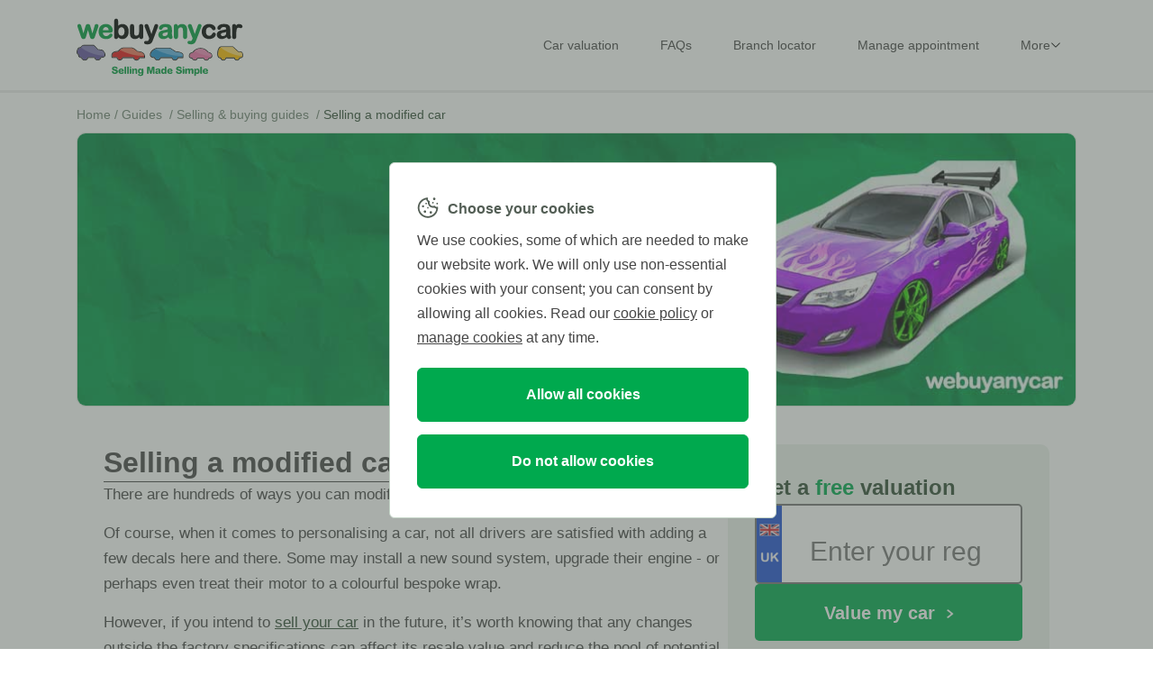

--- FILE ---
content_type: text/html; charset=utf-8
request_url: https://www.webuyanycar.com/guides/selling-and-buying-cars/selling-a-modified-car/
body_size: 14205
content:


<!DOCTYPE html>
<html lang="en-GB">
<head>
    <!-- Site settings -->
    <script type="text/javascript">
        window.currentSite = {};
        window.currentSite.settings = {};
        window.currentSite.settings.cmsWebsiteUrl = 'https://cms.webuyanycar.com/';
        window.currentSite.settings.theme = 'webuyanycar';
    </script>

    <script src="https://cms.webuyanycar.com/js/global.min.js?v=-FiLvwjktrzqImEB0MerTkeuBgE"></script>

    <!-- Start OneTrust Cookie Banner Code -->
    <script type="text/javascript">
        window.disableOneTrust = false
    </script>
            <script type="text/javascript" src="https://cdn.cookielaw.org/consent/0a6adc01-561e-46c3-a371-bcf96a3bbefa/OtAutoBlock.js"></script>
            <script type="text/javascript" src="https://cdn.cookielaw.org/scripttemplates/otSDKStub.js" charset="UTF-8" data-domain-script="0a6adc01-561e-46c3-a371-bcf96a3bbefa"></script>
    <script src="https://cms.webuyanycar.com/js/onetrust-oninit.min.js?v=rWQlOZKTWvQA_wTPWUrxe3T4qF0"></script>
    <!-- End OneTrust Cookie Banner Code -->

    <script type="text/javascript">
            window.dataLayer = window.dataLayer || [];
        window.dataLayer.push({
            'websiteVersion': '3.x-alpha',
            'originalLocation': document.location.protocol +
                '//' +
                document.location.hostname +
                document.location.pathname +
                document.location.search
        });
    </script>

    <!--Google Tag Manager Start-->
    <script type="text/javascript">
        (function (w, d, s, l) {
            w[l] = w[l] || [];
            w[l].push({ 'gtm.start': new Date().getTime(), event: 'gtm.js' });
            var f = d.getElementsByTagName(s)[0], j = d.createElement(s), dl = l != 'dataLayer' ? '&l=' + l : '';
            j.async = true;
            j.src = '/metrics/gtm.js?fp=1' + dl;
            f.parentNode.insertBefore(j, f);
        })(window, document, 'script', 'dataLayer');
    </script>
    <!-- End Google Tag Manager -->

    <title>Selling a Modified Car in 2026 Explained</title>
    <base href="/">
    <meta charset="UTF-8">
    <meta http-equiv="X-UA-Compatible" content="IE=Edge">
    <meta http-equiv="Cache-control" content="public">
    <meta name="apple-mobile-web-app-capable" content="yes">
    <meta name="mobile-web-app-capable" content="yes">
    <meta name="referrer" content="origin">

    <link rel="manifest" href="manifest.json">

    <link rel="icon" type="image/png" href="https://cms.webuyanycar.com/images/favicons/favicon.png">
    <link rel="icon" type="image/png" href="https://cms.webuyanycar.com/images/favicons/16x16.png" sizes="16x16">
    <link rel="icon" type="image/png" href="https://cms.webuyanycar.com/images/favicons/32x32.png" sizes="32x32">
    <link rel="icon" type="image/png" href="https://cms.webuyanycar.com/images/favicons/48x48.png" sizes="48x48">
    <link rel="apple-touch-icon" href="https://cms.webuyanycar.com/images/icons/icon-128x128.png">
    <link rel="apple-touch-icon" sizes="152x152" href="https://cms.webuyanycar.com/images/icons/icon-152x152.png">
    <link rel="apple-touch-icon" sizes="167x167" href="https://cms.webuyanycar.com/images/icons/icon-167x167.png">
    <link rel="apple-touch-icon" sizes="180x180" href="https://cms.webuyanycar.com/images/icons/icon-180x180.png">

    <meta name="viewport" content="width=device-width, initial-scale=1, maximum-scale=1">
    <meta name="keywords">
    <meta name="description" content="Selling a car can be more challenging if it has modifications. Read our updated guide to navigate the selling process with confidence.">
    <meta name="robots" content="index,follow">
    <link rel="canonical" href="https://www.webuyanycar.com/guides/selling-and-buying-cars/selling-a-modified-car/">


    <link rel="stylesheet" href="https://cms.webuyanycar.com/css/bootstrap.min.css?v=3dwS1-ETe7lGJKSNK7aBWao1lGE">

    <!-- The below will have to be changed for multi brand -->
    <link rel="stylesheet" href="https://cms.webuyanycar.com/css/site-car.min.css?v=vlcDErOCOuU3l2SLPhWd0SApAgc">

    <script src="https://cms.webuyanycar.com/js/jquery.min.js?v=_IedU4ye0HlVHR1vuTuwBHxD200"></script>

        <!-- TrustPilot script -->
        <script type="text/javascript" src="https://widget.trustpilot.com/bootstrap/v5/tp.widget.bootstrap.min.js" async=""></script>
        <!-- End TrustPilot script -->
    <script>var enableTrustpilotScripts = true;</script>
    <script src="https://cms.webuyanycar.com/js/integrations.min.js?v=T4Z3DpUCYIBxqGNTTNhXpi8Ckuo"></script>

    
</head>
<body>
    <noscript><iframe src="https://cms.webuyanycar.com/metrics/ns.html?fp=1" height="0" width="0" style="display: none; visibility: hidden"></iframe></noscript>

        <div class="page-container">
            <!-- side menu --->

<div id="side-menu">
    <div class="menu-container">
        <div class="menu-header">
            <div class="close-icon">
                <button id="side-menu-close" class="cta cta-image" type="button">
                    <img alt="X" src="https://cms.webuyanycar.com/images/ic_menu_close.svg">
                </button>
            </div>
            <img src="https://cms.webuyanycar.com/images/header/logo-full.webuyanycar.svg" alt="webuyanycar" class="logo">
        </div>
        <hr>
        <div class="menu-items">
                <a class="menu-item" href="/car-valuation/" title="Value your car" preserve="" [gtmtrackmenuclick]="gtmActions.CarValuation">
                    <img src="https://cms.webuyanycar.com/images/menu/logo-tag.svg">
                    <span class="label has-icon">Car valuation</span>
                </a>
                <hr>

            <a class="menu-item" href="/frequently-asked-questions/" preserve="" title="Frequently asked questions" [gtmtrackmenuclick]="gtmActions.Faqs">
                <img src="https://cms.webuyanycar.com/images/menu/logo-question.svg">
                <span class="label has-icon">Frequently asked questions</span>
            </a>
            <hr>
            <a class="menu-item" href="/branch-locator/" preserve="" title="Find a branch" [gtmtrackmenuclick]="gtmActions.BranchLocator">
                <img src="https://cms.webuyanycar.com/images/menu/logo-geo.svg">
                <span class="label has-icon">Branch locator</span>
            </a>
            <hr>
            <a class="menu-item" href="https://www.webuyanycar.com/appointment/manage/" preserve="" title="Manage your appointment" [gtmtrackmenuclick]="gtmActions.ManageAppointment">
                <img src="https://cms.webuyanycar.com/images/menu/logo-pen.svg">
                <span class="label has-icon">Manage appointment</span>
            </a>
            <hr>
            <a id="more-items" class="menu-item expandable justify-content-between collapsed" preserve="" title="More" data-bs-toggle="collapse" data-bs-target="#more-items-container" aria-expanded="false" aria-controls="more-items-container">
                <div class="d-flex">
                    <img src="https://cms.webuyanycar.com/images/menu/logo-more.svg">
                    <span class="label has-icon">More</span>
                </div>
                <img class="expand-arrow" src="https://cms.webuyanycar.com/images/menu/arrow-navbar-button.svg">
            </a>
            <div id="more-items-container" class="collapse" data-bs-parent="#more-items">
                    <a class="menu-item" href="/free-car-check/" title="Free car check">Free car check</a>
                    <a class="menu-item" href="/free-car-check/mot-check/" title="Car MOT check">Car MOT check</a>
                    <a class="menu-item" href="/free-car-check/car-tax-check/" title="Car tax check">Car tax check</a>
                    <a class="menu-item" href="/car-finance-calculator/" title="Car finance calculator">Car finance calculator</a>
                    <a class="menu-item" href="/guides/" title="Guides">Guides</a>
                    <a class="menu-item" href="/scrap-my-car/" title="Scrap my car">Scrap my car</a>
            </div>
            <hr>
        </div>
    </div>
</div>

            
<header class="sticky">
    <div class="container position-relative">
        <div class="row align-items-center d-flex justify-content-between header-items">
            <div class="col-12 col-lg-3 header-image">
                <a class="logo-link" href="/" preserve="">
                    <img class="logo-full" src="https://cms.webuyanycar.com/images/header/logo-full.webuyanycar.svg" alt="webuyanycar">
                </a>
            </div>

                <div id="header-menu-container" class="col col-lg-9">
                    
<div class="d-flex align-items-center justify-content-end">
    <nav class="navbar navbar-expand">
        <ul class="navbar-nav d-flex flex-row">
                <li class="nav-item">
                    <a class="nav-link text-decoration-none" href="/car-valuation/">Car valuation</a>
                </li>
            <li class="nav-item">
                <a class="nav-link text-decoration-none" href="/frequently-asked-questions/">FAQs</a>
            </li>
            <li class="nav-item">
                <a class="nav-link text-decoration-none" href="/branch-locator/">Branch locator</a>
            </li>
            <li class="nav-item">
                <a class="nav-link text-decoration-none" href="https://www.webuyanycar.com/appointment/manage/">Manage appointment</a>
            </li>

            <li class="nav-item dropdown">
                <a class="dropdown-label text-decoration-none" id="navbarDropdown" role="button" aria-haspopup="true" aria-expanded="false">
                    <span class="nav-link">More</span>
                    <img src="https://cms.webuyanycar.com/images/header/arrow-button-navbar-black.svg" class="expand-arrow">
                </a>
                <div class="dropdown-menu" aria-labelledby="navbarDropdown">
                    <div class="dropdown-content">
                            <a class="dropdown-item" href="/free-car-check/">Free car check</a>
                            <a class="dropdown-item" href="/free-car-check/mot-check/">Car MOT check</a>
                            <a class="dropdown-item" href="/free-car-check/car-tax-check/">Car tax check</a>
                            <a class="dropdown-item" href="/car-finance-calculator/">Car finance calculator</a>
                            <a class="dropdown-item" href="/guides/">Guides</a>
                            <a class="dropdown-item" href="/scrap-my-car/">Scrap my car</a>
                    </div>
                </div>
            </li>
        </ul>
    </nav>
</div>
                </div>

                <div id="header-vrm-lookup" class="col-12 col-lg-8 offset-lg-1 d-print-none header-content overflow-hidden d-none">
                    
<link rel="stylesheet" href="https://cms.webuyanycar.com/css/vehicle-lookup.min.css?v=Cj4YLbgIQuFuPAtBa0roK8u9CJA">
<script src="https://cms.webuyanycar.com/js/header-vehicle-lookup.min.js?v=rU1vqb1OIdQ-XpFneHgIEwTWICY" defer=""></script>

<div class="header-vehicle-lookup-container mx-auto">
    <div class="vehicle-lookup">
        <form method="post" action="https://www.webuyanycar.com/valuation/vehiclelookup" novalidate="" id="header-vrm-input-form">
            <div class="d-flex flex-row justify-content-start">
                <div class="vrm-container flex-grow-1">
                    <div style="vrm-input">
                        <img alt="tick" class="valid-vrm-tick" src="https://cms.webuyanycar.com/images/validation_tick.webuyanycar.png">
                        <input aria-label="Vehicle lookup" autocomplete="off" autocorrect="off" class="vrm no-validate w-100 h-100" maxlength="7" name="registrationNumber" placeholder="Enter your reg" type="text" id="header-vrm-input" oninput="this.value = this.value.toUpperCase()">
                    </div>
                </div>
                <button class="cta primary sub" type="submit">
                    <span>GO <img class="chevron" alt="chevron" src="https://cms.webuyanycar.com/images/chevron-right.png" loading="lazy"></span>
                </button>
            </div>
        </form>
    </div>
</div>
                </div>
        </div>

            <div class="d-print-none d-lg-none header-menu-button">
                <button id="side-menu-open" class="cta cta-image" title="Menu" type="button">
                    <div class="menu-bars">
                        <div class="menu-bar-1"></div>
                        <div class="menu-bar-2"></div>
                        <div class="menu-bar-3"></div>
                    </div>
                </button>
            </div>
    </div>
</header>

            <div id="page-container" class="container header-padding">
                <!-- Breadcrumbs -->
                <section class="breadcrumbs">


<ol itemscope="" itemtype="http://schema.org/BreadcrumbList">
		<li itemprop="itemListElement" itemscope="" itemtype="http://schema.org/ListItem">
					<a class="" itemprop="item" href="/" preserve="">
						<span itemprop="name">Home</span>
						<span>/&nbsp;</span>
					</a>
			<meta itemprop="position" content="1">
		</li>
		<li itemprop="itemListElement" itemscope="" itemtype="http://schema.org/ListItem">
					<a class="" itemprop="item" href="/guides/" preserve="">
						<span itemprop="name">Guides</span>
						<span>&nbsp;/&nbsp;</span>
					</a>
			<meta itemprop="position" content="2">
		</li>
		<li itemprop="itemListElement" itemscope="" itemtype="http://schema.org/ListItem">
					<a class="" itemprop="item" href="/guides/selling-and-buying-cars/" preserve="">
						<span itemprop="name">Selling &amp; buying guides</span>
						<span>&nbsp;/&nbsp;</span>
					</a>
			<meta itemprop="position" content="3">
		</li>
		<li itemprop="itemListElement" itemscope="" itemtype="http://schema.org/ListItem">
					<span class="active" itemprop="name">Selling a modified car</span>
			<meta itemprop="position" content="4">
		</li>
</ol>
                </section>

                

<link rel="stylesheet" href="https://cms.webuyanycar.com/css/blog-article.min.css?v=8JGYSkuZdhrMtVu25rEU0Lox6oE">

<div class="article-container">
    <div>
        <img src="https://cms.webuyanycar.com/globalassets/images/selling-a-modified-car.jpg" alt="Feature image" class="feature-image">

        <div class="article-content">
            <div class="content-col-left">
                <div class="title-area">
                    <h1>Selling a modified car in 2026 explained</h1>
                    <hr>
                </div>

                


<div class="block sub">
<p>There are hundreds of ways you can modify your car to suit your own style and tastes.</p>
<p>Of course, when it comes to personalising a car, not all drivers are satisfied with adding a few decals here and there. Some may install a new sound system, upgrade their engine - or perhaps even treat their motor to a colourful bespoke wrap.</p>
<p>However, if you intend to <a href="https://www.webuyanycar.com/">sell your car</a> in the future, it’s worth knowing that any changes outside the factory specifications can affect its resale value and reduce the pool of potential buyers.</p>
<p>In this updated guide, we’ll cover what counts as a car modification and your options for selling a modified car. We’ll also share some helpful tips for modified car sellers.</p>
</div>


<div class="d-block d-lg-none">
    <div class="article-vehicle-lookup-container">
        <h2>Get a <span class="accent">free</span> valuation</h2>

        <form method="post" action="https://www.webuyanycar.com/valuation/vehiclelookup">
            <div class="vehicle-lookup">
                <input class="vrm large-fonts w-100 d-none d-lg-block" type="text" name="registrationNumber" placeholder="Enter your reg" maxlength="7" autocomplete="off" autocorrect="off" aria-label="Vehicle lookup">
                <input class="vrm large-fonts w-100 d-block d-lg-none" type="text" name="registrationNumber" placeholder="Enter reg" maxlength="7" autocomplete="off" autocorrect="off" aria-label="Vehicle lookup">

                <div class="h-auto w-auto flex-shrink-0">
                    <button class="cta primary" type="submit">
                        <span class="d-none d-lg-inline">Value my car</span>
                        <span class="d-inline d-lg-none">GO</span>
                        <img class="chevron" alt="chevron" src="https://cms.webuyanycar.com/images/chevron-right.png">
                    </button>
                </div>
            </div>
        </form>

        <div class="trustpilot-widget" data-locale="en-GB" data-template-id="53aa8807dec7e10d38f59f32" data-businessunit-id="4bddbdb3000064000506514d" data-style-height="115px" data-style-width="auto" data-theme="light" data-text-color="#464646">
            <iframe title="Customer reviews powered by Trustpilot" loading="auto" src="https://widget.trustpilot.com/trustboxes/53aa8807dec7e10d38f59f32/index.html?templateId=53aa8807dec7e10d38f59f32&amp;businessunitId=4bddbdb3000064000506514d#locale=en-GB&amp;styleHeight=150px&amp;styleWidth=100%25&amp;theme=light&amp;textColor=%23464646" data-gtm-yt-inspected-8948710_172="true" data-gtm-yt-inspected-17="true"></iframe>
        </div>
    </div>
</div>




<div class="block">
<h2 id="2">What counts as a car modification?</h2>
<p>Any intentional change to your car’s looks or performance can be considered a modification. We’ve listed some of the most common car mods in the table below:</p>
<div class="card-body p-0">
<div class="pb-3">
<div style="overflow-x: auto;">
<table class="w-100">
<tbody>
<tr>
<th><br>Modification</th>
<th><br>Type</th>
<th><br>Purpose</th>
</tr>
</tbody>
<tbody>
<tr>
<td>🎨Paint jobs, resprays, and wraps</td>
<td>Cosmetic</td>
<td>Enhances appearance, covers scratches, or personalises thecar. A paint job in any colour other than the factory original counts as amodification.</td>
</tr>
<tr>
<td>🚗Body kit enhancements</td>
<td>Cosmetic/performance</td>
<td>Body kit enhancements such as custom bumpers, underbodylighting, and custom grilles can enhance aesthetics. Other body kit mods, such as front splitters, side skirts, andrear diffusers can improve aerodynamics.&nbsp;</td>
</tr>
<tr>
<td>🤖Technology upgrades</td>
<td>Utility/performance</td>
<td>Adds convenience features such as a sat nav, parking sensors,or enhanced infotainment technology.</td>
</tr>
<tr>
<td>⚙️<a href="https://www.webuyanycar.com/guides/selling-and-buying-cars/new-engine-value/">Engine replacement</a></td>
<td>Performance</td>
<td>Increases power, efficiency, and reliability.</td>
</tr>
<tr>
<td>⚡Turbocharger</td>
<td>Performance</td>
<td>Boosts engine power and acceleration.</td>
</tr>
<tr>
<td>💡LED headlights</td>
<td>Cosmetic/utility</td>
<td>Improves visibility and modernises the car’s look.</td>
</tr>
<tr>
<td>💻ECU remapping/tuning</td>
<td>Performance</td>
<td>Can improve fuel efficiency, power output, and throttleresponse.</td>
</tr>
<tr>
<td>🛞Adding alloy wheels</td>
<td>Cosmetic/performance</td>
<td>Enhances appearance and can also reduce car weight forbetter handling.</td>
</tr>
<tr>
<td>☀️Installing a sunroof</td>
<td>Cosmetic/utility</td>
<td>Adds ventilation, light, and creates a premium feel.</td>
</tr>
<tr>
<td>💺Changing the upholstery or interior</td>
<td>Cosmetic</td>
<td>Improves comfort, aesthetics, and can add luxury appeal(e.g. leather seats).</td>
</tr>
<tr>
<td>🛡️<a href="https://www.webuyanycar.com/guides/selling-and-buying-cars/debadging-car-value/">Debadging</a></td>
<td>Cosmetic</td>
<td>Creates a clean look and removes branding.</td>
</tr>
<tr>
<td>🏎️Suspension changes</td>
<td>Performance/cosmetic</td>
<td>Enhances handling, lowers ride height, and improvesaesthetics.</td>
</tr>
<tr>
<td>⚙️Brake disc mods</td>
<td>Performance</td>
<td>Improves braking efficiency and heat dissipation.</td>
</tr>
<tr>
<td>🚨Underbody lights</td>
<td>Cosmetic</td>
<td>Creates a sporty, customised look.</td>
</tr>
<tr>
<td>🕶️Tinted windows</td>
<td>Cosmetic/utility</td>
<td>Increases privacy, reduces glare, and protects against UVrays.</td>
</tr>
<tr>
<td>⚙️Aftermarket brake pads</td>
<td>Performance</td>
<td>Enhances stopping power and reduces brake fade.</td>
</tr>
<tr>
<td>🔊Sound system upgrades</td>
<td>Utility/cosmetic</td>
<td>Improves audio quality and enhances entertainment features.</td>
</tr>
<tr>
<td>🏎️Spoilers</td>
<td>Cosmetic/performance</td>
<td>Enhances aerodynamics or adds a sporty appearance.</td>
</tr>
</tbody>
</table>
</div>
</div>
</div>
</div>
<div class="block">
<h2 id="3">How much is a modified car worth?</h2>
<p>When it comes to modified cars, the usual <a href="https://www.webuyanycar.com/guides/selling-and-buying-cars/what-affects-your-car-value/">car valuation factors</a> come into play (e.g. make, mileage, condition, and market demand). <strong>Additionally, any modifications can also positively or negative affect resale value</strong>.</p>
<p>If your car only has minor alterations (e.g. debadging), you can enter your registration number and mileage into our free car valuation tool to get a quote in under 30 seconds.</p>
<p>If your car has more significant changes (e.g. body modifications), we recommend emailing wbac-valuations@webuyanycar.com with details and clear photos of the car and its modifications to ensure an accurate valuation.</p>
<img alt="Custom paint job modification" class="w-100 content" src="https://cms.webuyanycar.com/globalassets/images/custom-paint-job.jpg"></div>
<div class="block">
<h2 id="4">Is it harder to sell a modified car?</h2>
<p>Yes, it’s often <strong>more difficult to sell a modified car.</strong></p>
<p>Aesthetic modifications might limit the vehicle’s appeal, as they are highly subjective. Radical cosmetic changes may reduce the resale value and pool of potential buyers, as the brand and model recognition will be reduced.</p>
<p>Extensive tweaks with aftermarket parts may also raise concerns about safety and reliability.</p>
</div>
<div class="block">
<h2 id="5">How do I sell a modified car? (step-by-step)</h2>
<p>You can sell a <strong>modified car through the same channels</strong> as any conventional model. However, there are a few extra considerations. We’ve broken down the steps for each selling avenue below:</p>
<h3>Selling a modified car to webuyanycar</h3>
<ol class="custom-numbered-list">
<li>
<p>Enter your registration number and mileage into our free car valuation tool. Don’t forget to declare any modifications.</p>
</li>
<li>
<p>Book your appointment at any of our 500+ UK branches.</p>
</li>
<li>
<p>Travel to your appointment. If you’re happy to sell, we’ll send the money to your bank.</p>
</li>
</ol>
<h3>Selling a modified car privately</h3>
<ol class="custom-numbered-list">
<li>
<p>Follow our tips to <a href="https://www.webuyanycar.com/guides/selling-and-buying-cars/preparing-your-car-for-resale/">prepare your car for resale</a> to maximise its appeal and value when selling privately.</p>
</li>
<li>
<p>Take good quality photos of the interior and exterior of the car in clear daylight.</p>
</li>
<li>
<p>Create listings on <a href="https://www.webuyanycar.com/guides/selling-and-buying-cars/free-car-advertising/">car advertising websites</a> and online forums. Remember to include the photos and details of the car’s age, mileage, and condition. If your car is heavily modified, it’s best to target niche enthusiast sites and communities whose members are likely to appreciate it.</p>
</li>
<li>
<p>Remember to declare all modifications on your listings, including details and photographs for each one wherever possible.</p>
</li>
<li>
<p>Arrange viewings and test drives and ask a friend or family member to accompany you to ensure everything goes smoothly.</p>
</li>
<li>
<p>Be prepared to haggle to close the sale.</p>
</li>
</ol>
<h3>Selling a modified car at a dealership</h3>
<ol class="custom-numbered-list">
<li>
<p>Prepare your car for sale and gather the documents needed before <a href="https://www.webuyanycar.com/guides/selling-and-buying-cars/selling-to-a-dealership/">selling it at a dealership</a>.</p>
</li>
<li>
<p>We recommend contacting a few dealerships in your area to find out their stance on modified vehicles and whether they may be interested in buying yours. This will help you avoid disappointment, as some dealers won’t buy cars with significant modifications.</p>
</li>
<li>
<p>Visit any dealers that have shown an interest and be prepared to negotiate to get the best possible deal.</p>
</li>
</ol>
<img alt="A heavily modified car" class="w-100 content" src="https://cms.webuyanycar.com/globalassets/images/modified-car.jpg"></div>
<div class="block">
<h2 id="6">Where can I sell a modified car?</h2>
<div class="card-body p-0">
<div class="pb-3">
<div style="overflow-x: auto;">
<table class="w-100">
<tbody>
<tr>
<th>🚗 Selling option</th>
<th>⏳ Timeframe</th>
<th>⚙️ Difficulty</th>
<th>💰 Price</th>
<th>⚖️ Pros and Cons</th>
</tr>
</tbody>
<tbody>
<tr>
<td>🧑‍💼 Private market</td>
<td>⏱️ No set timescale but may take longer to sell than an unmodified car due to the smaller pool of buyers.</td>
<td>🔧 High: Finding the right buyer may require perseverance.📅 You may also need to arrange multiple viewings/test drives.</td>
<td>💸 Potential to get a high price, if you can find a buyer that appreciates your car.📉 However, some modified cars sell for less due to their limited appeal.</td>
<td>🎯 Opportunity to find niche buyers who will pay more for your car.⏰ May be more time consuming and there’s no guarantee of success.⚠️ Price will be low if your car has limited appeal.</td>
</tr>
<tr>
<td>🏢 Dealerships</td>
<td>🕒 In many cases, appointments take 1-2 hours and payment is made within 1-3 days</td>
<td>🟢 Low: If you find a dealer that’s happy to buy your modified car, the selling process should be straightforward.</td>
<td>💵 Dealerships usually pay slightly below market value – and you may receive a further reduction for aftermarket mods.</td>
<td>👍 A straightforward selling option.⚡ Selling process is usually fast.❌ Not all dealers buy modified cars.⬇️ Resale value may be further reduced due to mods.</td>
</tr>
<tr>
<td>🏁 webuyanycar</td>
<td>🚀 On average, the process takes under an hour from quote to sale.💷 You’ll get paid within 4 working days – or within 15 minutes (with our Immediate Payment option).</td>
<td>✅ Low: We can buy any modified car and offer a guaranteed sale.📍 We have over 500 UK locations and you just need a few <a href="https://www.webuyanycar.com/guides/selling-and-buying-cars/documents-you-need-to-sell-your-car/">basic documents and accessories</a> to sell to us.</td>
<td>📊 We’ll offer you a competitive price based on your vehicle’s market value and the modifications installed.</td>
<td>🔄 A simple solution with a quick, guaranteed sale.⚡ Fast payment.🗺️ UK-wide branch coverage.</td>
</tr>
</tbody>
</table>
</div>
</div>
</div>
</div>
<div class="block">
<h2 id="7">What to consider when selling a modified car</h2>
<p>If you’re still thinking of selling your vehicle privately or to a dealership, there are a few things you should consider:</p>
<h3>Will reversing upgrades increase my car’s value?</h3>
<p>If the upgrades have reduced your resale value, reversing them might help to restore some of that lost value, providing the work is carried out to a high standard.</p>
<p>While there are some upgrades that are easy to reverse, many modifications that are considered reversible are surprisingly difficult to remove. For instance, paint jobs and wraps are notoriously tough to remove – and often leave behind marks and scratches, so you might need a <a href="https://www.webuyanycar.com/guides/car-ownership/cost-to-respray-a-car/">respray</a> as well.</p>
<p>If you’re looking to reverse modifications, we’d always recommend getting the job done professionally at a reputable garage. Remember to keep paper or digital records to show to prospective buyers.</p>
<h3>Disclose all known modifications</h3>
<p>When listing your car for private sale or taking it to a dealership, make sure you have a full list of the modifications carried out, including key details such as the brand names of any upgraded parts.</p>
<h3>Get an accurate valuation</h3>
<p>Always get an accurate valuation before selling so you can make an informed decision on how and where to sell your modified car. This will also give you a clear picture of what is (and isn’t) a reasonable offer for your motor.</p>
</div>
<div class="block">
<h2 id="8">Does remapping a car devalue it?</h2>
<p>Your car is likely to lose value if the remapping voids the warranty, or the work has not been carried out to a professional standard.</p>
<p>Modifications of this nature are highly subjective. Many manufacturer dealerships won’t buy cars that have had significant modifications, as it can be difficult to tell whether their safety or performance have been compromised.</p>
<p>Niche private buyers will sometimes pay a little extra for a remapped car, but this will depend on the model.</p>
</div>
<div class="block">
<h2 id="9">Considerations before modifying your car</h2>
<p>Modifications don’t just affect your car’s resalste value. They can also have implications for various aspects of car ownership including:</p>
<ul class="bullets-left&quot;">
<li>Insurance policies: Your car’s insurance agreement is only valid if the car remains as it was when you took out your policy. If you modify your car, you’ll need to tell your insurance company and may face increased insurance costs. If you don’t tell your insurer about the modifications, any insurance claims you make will likely fall through.</li>
<li>Servicing costs: Some modifications can increase the cost of having your car serviced, as you’ll need a bespoke service rather than a standard one. Some garages may even refuse to service your vehicle if the modifications could complicate repairs.</li>
<li>Warranty: Your car warranty could be voided if you make certain modifications.</li>
<li>Car tax: 123</li>
</ul>
</div>
<div class="block">
<h2 id="10">Illegal car modifications</h2>
<p>Certain car modifications are illegal in the UK, including:</p>
<ul class="bullets-left">
<li>Exhausts purposely modified to exceed 74 decibels.</li>
<li>Lights that emulate or resemble blue lights from emergency vehicles.</li>
<li>Tinted headlights.</li>
<li>Neon lighting (except underglow lighting).</li>
<li>Excessive window tints: Front windows must allow at least 75% of light to pass through (and front side windows at least 70%) in most vehicles.</li>
</ul>
<p>Making any of these modifications to your car won’t just drastically reduce its market value; it could also land you in hot water with the authorities. This list is not exhaustive, so check any planned mods are legal before you proceed.</p>
<p>If you’re caught driving a car with illegal modifications, you could be fined £1,000 or more.</p>
<img alt="A car with underglow lighting" class="w-100 content" src="https://cms.webuyanycar.com/globalassets/images/car-with-underglow-lighting.jpg"></div>


            </div>

            <div class="content-col-right">
                


<div class="d-none d-lg-block">
    <div class="article-vehicle-lookup-container">
        <h2>Get a <span class="accent">free</span> valuation</h2>

        <form method="post" action="https://www.webuyanycar.com/valuation/vehiclelookup">
            <div class="vehicle-lookup">
                <input class="vrm large-fonts w-100 d-none d-lg-block" type="text" name="registrationNumber" placeholder="Enter your reg" maxlength="7" autocomplete="off" autocorrect="off" aria-label="Vehicle lookup">
                <input class="vrm large-fonts w-100 d-block d-lg-none" type="text" name="registrationNumber" placeholder="Enter reg" maxlength="7" autocomplete="off" autocorrect="off" aria-label="Vehicle lookup">

                <div class="h-auto w-auto flex-shrink-0">
                    <button class="cta primary" type="submit">
                        <span class="d-none d-lg-inline">Value my car</span>
                        <span class="d-inline d-lg-none">GO</span>
                        <img class="chevron" alt="chevron" src="https://cms.webuyanycar.com/images/chevron-right.png">
                    </button>
                </div>
            </div>
        </form>

        <div class="trustpilot-widget" data-locale="en-GB" data-template-id="53aa8807dec7e10d38f59f32" data-businessunit-id="4bddbdb3000064000506514d" data-style-height="115px" data-style-width="auto" data-theme="light" data-text-color="#464646">
            <iframe title="Customer reviews powered by Trustpilot" loading="auto" src="https://widget.trustpilot.com/trustboxes/53aa8807dec7e10d38f59f32/index.html?templateId=53aa8807dec7e10d38f59f32&amp;businessunitId=4bddbdb3000064000506514d#locale=en-GB&amp;styleHeight=150px&amp;styleWidth=100%25&amp;theme=light&amp;textColor=%23464646" data-gtm-yt-inspected-8948710_172="true" data-gtm-yt-inspected-17="true"></iframe>
        </div>
    </div>
</div>
            </div>
        </div>
    </div>

    

</div>
            </div>

            <footer>

<div class="links">

<div class="container text-md-left">
<div class="row ng-star-inserted">
<div class="col-12 col-md-4 footer-links-section">
<h4>Services</h4>
<ul>
<li><a href="https://www.webuyanycar.com/car-valuation/">Car valuation</a></li>
<li><a href="https://www.webuyanycar.com/scrap-my-car/">Scrap my car</a></li>
<li><a href="https://www.webuyanyvan.com/campervan-and-motorhome/" target="_blank" rel="noopener">Sell my motorhome or campervan<svg xmlns="http://www.w3.org/2000/svg" width="14" height="14" fill="currentColor" class="bi bi-box-arrow-up-right ms-2 mb-1" viewbox="0 0 16 16"> <path fill-rule="evenodd" d="M8.636 3.5a.5.5 0 0 0-.5-.5H1.5A1.5 1.5 0 0 0 0 4.5v10A1.5 1.5 0 0 0 1.5 16h10a1.5 1.5 0 0 0 1.5-1.5V7.864a.5.5 0 0 0-1 0V14.5a.5.5 0 0 1-.5.5h-10a.5.5 0 0 1-.5-.5v-10a.5.5 0 0 1 .5-.5h6.636a.5.5 0 0 0 .5-.5z"></path> <path fill-rule="evenodd" d="M16 .5a.5.5 0 0 0-.5-.5h-5a.5.5 0 0 0 0 1h3.793L6.146 9.146a.5.5 0 1 0 .708.708L15 1.707V5.5a.5.5 0 0 0 1 0v-5z"></path> </svg></a></li>
</ul>
<div class="mt-4">
<h4>Tips &amp; guides</h4>
<ul>
<li><a href="https://www.webuyanycar.com/guides/selling-and-buying-cars/">Selling &amp; buying guides</a></li>
<li><a href="https://www.webuyanycar.com/guides/car-ownership/">Car ownership guides</a></li>
<li><a href="https://www.webuyanycar.com/guides/car-maintenance/">Car maintenance guides</a></li>
<li><a href="https://www.webuyanycar.com/guides/">Our blog</a></li>
</ul>
</div>
</div>
<div class="col-12 col-md-4 footer-links-section">
<h4>Quick links</h4>
<ul>
<li><a href="https://www.webuyanycar.com/frequently-asked-questions/">Frequently asked questions</a></li>
<li><a href="https://www.webuyanycar.com/branch-locator/">Branch locator</a></li>
<li><a href="https://careers.webuyanycar.com/" target="_blank" rel="noopener">Careers<svg xmlns="http://www.w3.org/2000/svg" width="14" height="14" fill="currentColor" class="bi bi-box-arrow-up-right ms-2 mb-1" viewbox="0 0 16 16"> <path fill-rule="evenodd" d="M8.636 3.5a.5.5 0 0 0-.5-.5H1.5A1.5 1.5 0 0 0 0 4.5v10A1.5 1.5 0 0 0 1.5 16h10a1.5 1.5 0 0 0 1.5-1.5V7.864a.5.5 0 0 0-1 0V14.5a.5.5 0 0 1-.5.5h-10a.5.5 0 0 1-.5-.5v-10a.5.5 0 0 1 .5-.5h6.636a.5.5 0 0 0 .5-.5z"></path> <path fill-rule="evenodd" d="M16 .5a.5.5 0 0 0-.5-.5h-5a.5.5 0 0 0 0 1h3.793L6.146 9.146a.5.5 0 1 0 .708.708L15 1.707V5.5a.5.5 0 0 0 1 0v-5z"></path> </svg></a></li>
<li><a href="https://www.webuyanycar.com/about-us/">About us</a></li>
<li><a href="https://www.webuyanycar.com/about-us/press-centre/the-simple-side-of-selling/">The Simple Side of Selling</a></li>
<li><a href="https://www.webuyanycar.com/charity/">Charity</a></li>
<li><a href="https://www.webuyanycar.com/contact-preference-centre/">Unsubscribe</a></li>
<li><a href="https://www.webuyanycar.com/we-buy-any-car-uk-affiliate-programme/">Our affiliate programme</a></li>
<li><a href="https://www.constellationautomotive.com/corporate-responsibility/modern-slavery-act/" target="_blank" rel="noopener">Modern Slavery Act Statement<svg xmlns="http://www.w3.org/2000/svg" width="14" height="14" fill="currentColor" class="bi bi-box-arrow-up-right ms-2 mb-1" viewbox="0 0 16 16"> <path fill-rule="evenodd" d="M8.636 3.5a.5.5 0 0 0-.5-.5H1.5A1.5 1.5 0 0 0 0 4.5v10A1.5 1.5 0 0 0 1.5 16h10a1.5 1.5 0 0 0 1.5-1.5V7.864a.5.5 0 0 0-1 0V14.5a.5.5 0 0 1-.5.5h-10a.5.5 0 0 1-.5-.5v-10a.5.5 0 0 1 .5-.5h6.636a.5.5 0 0 0 .5-.5z"></path> <path fill-rule="evenodd" d="M16 .5a.5.5 0 0 0-.5-.5h-5a.5.5 0 0 0 0 1h3.793L6.146 9.146a.5.5 0 1 0 .708.708L15 1.707V5.5a.5.5 0 0 0 1 0v-5z"></path> </svg></a></li>
<li><a href="https://www.constellationautomotive.com/corporate-responsibility/gender-pay-gap-report/" target="_blank" rel="noopener">Gender Pay Gap Report<svg xmlns="http://www.w3.org/2000/svg" width="14" height="14" fill="currentColor" class="bi bi-box-arrow-up-right ms-2 mb-1" viewbox="0 0 16 16"> <path fill-rule="evenodd" d="M8.636 3.5a.5.5 0 0 0-.5-.5H1.5A1.5 1.5 0 0 0 0 4.5v10A1.5 1.5 0 0 0 1.5 16h10a1.5 1.5 0 0 0 1.5-1.5V7.864a.5.5 0 0 0-1 0V14.5a.5.5 0 0 1-.5.5h-10a.5.5 0 0 1-.5-.5v-10a.5.5 0 0 1 .5-.5h6.636a.5.5 0 0 0 .5-.5z"></path> <path fill-rule="evenodd" d="M16 .5a.5.5 0 0 0-.5-.5h-5a.5.5 0 0 0 0 1h3.793L6.146 9.146a.5.5 0 1 0 .708.708L15 1.707V5.5a.5.5 0 0 0 1 0v-5z"></path> </svg></a></li>
<li><a href="https://www.constellationautomotive.com/corporate-responsibility/tax-strategy/" target="_blank" rel="noopener">Tax Strategy<svg xmlns="http://www.w3.org/2000/svg" width="14" height="14" fill="currentColor" class="bi bi-box-arrow-up-right ms-2 mb-1" viewbox="0 0 16 16"> <path fill-rule="evenodd" d="M8.636 3.5a.5.5 0 0 0-.5-.5H1.5A1.5 1.5 0 0 0 0 4.5v10A1.5 1.5 0 0 0 1.5 16h10a1.5 1.5 0 0 0 1.5-1.5V7.864a.5.5 0 0 0-1 0V14.5a.5.5 0 0 1-.5.5h-10a.5.5 0 0 1-.5-.5v-10a.5.5 0 0 1 .5-.5h6.636a.5.5 0 0 0 .5-.5z"></path> <path fill-rule="evenodd" d="M16 .5a.5.5 0 0 0-.5-.5h-5a.5.5 0 0 0 0 1h3.793L6.146 9.146a.5.5 0 1 0 .708.708L15 1.707V5.5a.5.5 0 0 0 1 0v-5z"></path> </svg></a></li>
<li><a href="https://www.webuyanycar.com/sitemap/">Sitemap</a></li>
</ul>
</div>
<div class="col-12 col-md-4 footer-links-section">
<div>
<h4>Tools</h4>
<ul>
<li><a href="https://www.webuyanycar.com/free-car-check/">Free car check</a></li>
<li><a href="https://www.webuyanycar.com/free-car-check/mot-check/">MOT check</a></li>
<li><a href="https://www.webuyanycar.com/free-car-check/car-tax-check/">Car tax check</a></li>
</ul>
</div>
<div class="mt-4">
<h4>Partner sites</h4>
<ul>
<li><a href="https://www.webuyanyvan.com/?utm_source=wbac_site&amp;utm_medium=footer-link&amp;utm_campaign=wbacuk" target="_blank" rel="noopener">webuyanyvan.com<svg xmlns="http://www.w3.org/2000/svg" width="14" height="14" fill="currentColor" class="bi bi-box-arrow-up-right ms-2 mb-1" viewbox="0 0 16 16"> <path fill-rule="evenodd" d="M8.636 3.5a.5.5 0 0 0-.5-.5H1.5A1.5 1.5 0 0 0 0 4.5v10A1.5 1.5 0 0 0 1.5 16h10a1.5 1.5 0 0 0 1.5-1.5V7.864a.5.5 0 0 0-1 0V14.5a.5.5 0 0 1-.5.5h-10a.5.5 0 0 1-.5-.5v-10a.5.5 0 0 1 .5-.5h6.636a.5.5 0 0 0 .5-.5z"></path> <path fill-rule="evenodd" d="M16 .5a.5.5 0 0 0-.5-.5h-5a.5.5 0 0 0 0 1h3.793L6.146 9.146a.5.5 0 1 0 .708.708L15 1.707V5.5a.5.5 0 0 0 1 0v-5z"></path> </svg></a></li>
<li><a href="https://www.cinch.co.uk/" target="_blank" rel="noopener">cinch.co.uk<svg xmlns="http://www.w3.org/2000/svg" width="14" height="14" fill="currentColor" class="bi bi-box-arrow-up-right ms-2 mb-1" viewbox="0 0 16 16"> <path fill-rule="evenodd" d="M8.636 3.5a.5.5 0 0 0-.5-.5H1.5A1.5 1.5 0 0 0 0 4.5v10A1.5 1.5 0 0 0 1.5 16h10a1.5 1.5 0 0 0 1.5-1.5V7.864a.5.5 0 0 0-1 0V14.5a.5.5 0 0 1-.5.5h-10a.5.5 0 0 1-.5-.5v-10a.5.5 0 0 1 .5-.5h6.636a.5.5 0 0 0 .5-.5z"></path> <path fill-rule="evenodd" d="M16 .5a.5.5 0 0 0-.5-.5h-5a.5.5 0 0 0 0 1h3.793L6.146 9.146a.5.5 0 1 0 .708.708L15 1.707V5.5a.5.5 0 0 0 1 0v-5z"></path> </svg></a></li>
<li><a href="https://www.webuyanycarusa.com/?utm_source=uk_site&amp;utm_medium=footer-link&amp;utm_campaign=uk" target="_blank" rel="noopener">webuyanycarusa.com<svg xmlns="http://www.w3.org/2000/svg" width="14" height="14" fill="currentColor" class="bi bi-box-arrow-up-right ms-2 mb-1" viewbox="0 0 16 16"> <path fill-rule="evenodd" d="M8.636 3.5a.5.5 0 0 0-.5-.5H1.5A1.5 1.5 0 0 0 0 4.5v10A1.5 1.5 0 0 0 1.5 16h10a1.5 1.5 0 0 0 1.5-1.5V7.864a.5.5 0 0 0-1 0V14.5a.5.5 0 0 1-.5.5h-10a.5.5 0 0 1-.5-.5v-10a.5.5 0 0 1 .5-.5h6.636a.5.5 0 0 0 .5-.5z"></path> <path fill-rule="evenodd" d="M16 .5a.5.5 0 0 0-.5-.5h-5a.5.5 0 0 0 0 1h3.793L6.146 9.146a.5.5 0 1 0 .708.708L15 1.707V5.5a.5.5 0 0 0 1 0v-5z"></path> </svg></a></li>
<li><a href="https://www.constellationautomotive.com/" target="_blank" rel="noopener">Corporate website<svg xmlns="http://www.w3.org/2000/svg" width="14" height="14" fill="currentColor" class="bi bi-box-arrow-up-right ms-2 mb-1" viewbox="0 0 16 16"> <path fill-rule="evenodd" d="M8.636 3.5a.5.5 0 0 0-.5-.5H1.5A1.5 1.5 0 0 0 0 4.5v10A1.5 1.5 0 0 0 1.5 16h10a1.5 1.5 0 0 0 1.5-1.5V7.864a.5.5 0 0 0-1 0V14.5a.5.5 0 0 1-.5.5h-10a.5.5 0 0 1-.5-.5v-10a.5.5 0 0 1 .5-.5h6.636a.5.5 0 0 0 .5-.5z"></path> <path fill-rule="evenodd" d="M16 .5a.5.5 0 0 0-.5-.5h-5a.5.5 0 0 0 0 1h3.793L6.146 9.146a.5.5 0 1 0 .708.708L15 1.707V5.5a.5.5 0 0 0 1 0v-5z"></path> </svg></a></li>
</ul>
</div>
<div class="social-links">
<h4>Social media</h4>
<a class="social-links-instagram" href="https://www.instagram.com/webuyanycar" title="WeBuyAnyCar on Instagram" data-action="Instagram" target="_blank" rel="noopener"><img src="https://www.webuyanycar.com/assets/images/footer/ic_social_instagram.svg" alt="Instagram"></a> <a class="social-links-facebook" href="https://www.facebook.com/webuyanycar" title="WeBuyAnyCar on Facebook" data-action="Facebook" target="_blank" rel="noopener"><img src="https://www.webuyanycar.com/assets/images/footer/ic_social_facebook.svg" alt="Facebook"></a> <a class="social-links-tiktok" href="https://www.tiktok.com/@webuyanycaruk" title="WeBuyAnyCar on TikTok" data-action="TikTok" target="_blank" rel="noopener"><img src="https://www.webuyanycar.com/assets/images/footer/ic_social_tiktok.svg" alt="TikTok"></a> <a class="social-links-youtube" href="https://www.youtube.com/user/webuyanycar" title="WeBuyAnyCar on YouTube" data-action="Youtube" target="_blank" rel="noopener"><img src="https://www.webuyanycar.com/assets/images/footer/ic_social_youtube.svg" alt="Youtube"></a> <a class="social-links-linkedin" href="https://uk.linkedin.com/company/webuyanycar-com" title="WeBuyAnyCar on Linkedin" data-action="Linkedin" target="_blank" rel="noopener"><img src="https://www.webuyanycar.com/assets/images/footer/ic_social_linkedin.svg" alt="Linkedin"></a> <a class="social-links-threads" href="https://www.threads.net/@webuyanycar" title="WeBuyAnyCar on Threads" data-action="Threads" target="_blank" rel="noopener"><img src="https://www.webuyanycar.com/assets/images/footer/ic_social_threads.svg" alt="Threads"></a></div>
</div>
</div>
</div></div>


<div class="bottom container text-start">
    <div class="row">
        <div class="more-links col-12 col-lg-9">
            <a class="d-block d-md-inline" href="/terms-and-conditions/" preserve="">Terms &amp; Conditions</a>&nbsp;
            <a class="d-block d-md-inline" href="/privacy-policy/" preserve="">Privacy Policy</a>&nbsp;
            <a class="d-block d-md-inline" href="/privacy-policy/cookie-policy/" preserve="">Cookie Policy</a>&nbsp;
            <a class="d-block d-md-inline optanon-show-settings cursor-pointer">Cookie Preferences</a>&nbsp;
        </div>
        <div class="copyright col-12 col-lg-3 text-start text-md-start text-lg-end">&copy; We Buy Any Car Ltd. 2006 - 2026</div>
    </div>
</div>
            </footer>
        </div>
        <!-- vm-cms-pr1 -->
        <script src="https://cms.webuyanycar.com/js/site.min.js?v=Gw6B9tbqNABf2pB59M4LNxEXw-4" defer=""></script>
        <script src="https://cms.webuyanycar.com/js/bootstrap.min.js?v=KbvTjeBv1tHpPmjoi3XOw4KNJaE" defer=""></script>
</body>
</html>


--- FILE ---
content_type: text/javascript; charset=UTF-8
request_url: https://cms.webuyanycar.com/js/integrations.min.js?v=T4Z3DpUCYIBxqGNTTNhXpi8Ckuo
body_size: 11479
content:
function getCookie(n){var t="; "+document.cookie,i=t.split("; "+n+"=");if(i.length==2)return!0}function reloadOTBanner(){if(!getCookie("OptanonAlertBoxClosed")){var n=document.getElementById("onetrust-consent-sdk");n&&n.remove();window.OneTrust!=null&&(OneTrust.Init(),setTimeout(function(){var t,n;for(OneTrust.LoadBanner(),t=document.getElementsByClassName("ot-sdk-show-settings"),n=0;n<t.length;n++)t[n].onclick=function(n){n.stopImmediatePropagation();window.OneTrust.ToggleInfoDisplay()}},1e3))}}function OptanonWrapper(){function t(){OptanonWrapperCount="";otIniGrps=OnetrustActiveGroups}function r(n){var f=JSON.parse(JSON.stringify(Optanon.GetDomainData().Groups)),s=u(n,OnetrustActiveGroups),r,e,o;if(s.length!=0&&f.length!=0)for(r=0;r<f.length;r++){if(f[r].CustomGroupId!=""&&s.includes(f[r].CustomGroupId))for(e=0;e<f[r].Cookies.length;e++)i(f[r].Cookies[e].Name);if(f[r].Hosts.length!=0)for(e=0;e<f[r].Hosts.length;e++)if(s.includes(f[r].Hosts[e].HostId)&&f[r].Hosts[e].Cookies.length!=0)for(o=0;o<f[r].Hosts[e].Cookies.length;o++)i(f[r].Hosts[e].Cookies[o].Name)}t()}function u(n,t){var r,i;for(n=n.split(","),n=n.filter(Boolean),t=t.split(","),t=t.filter(Boolean),r=[],i=0;i<n.length;i++)t.indexOf(n[i])<=-1&&r.push(n[i]);return r}function i(t){var h=document.cookie.split(";"),u=window.location.hostname,e=u.substring(u.indexOf(".")),c=window.location.pathname.split("/"),l=t,o="^"+l+"$",i,r,f,s;for(o.includes("xx")&&(o=o.replaceAll("x",".*")+"$"),r=0;r<h.length;r++)if(i=h[r].substring(1,h[r].indexOf("=")),i.match(o)){for(localStorage.removeItem(i),n(i,"",u),n(i,"",e),n(i,"",null),n(i,"/",u),n(i,"/",e),n(i,"/",null),r=0;r<c.length;r++)c[r]&&(f=c.slice(0,r+1).join("/"),s=f+"/",n(i,f,u),n(i,f,e),n(i,f,null),n(i,s,u),n(i,s,e),n(i,s,null));break}return null}function n(n,t,i){var r=n+"=; Max-Age=-99999999; Path="+t+";";i!=null&&(r=r+"Domain="+i);document.cookie=r}typeof OptanonWrapperCount=="undefined"&&t();r(otIniGrps)}function isConsentTypeEnabled(n){const t=window.OnetrustActiveGroups;return t?t.split(",").includes(n):!1}document.addEventListener("DOMContentLoaded",reloadOTBanner());var gtmConstants={events:{footerInteraction:"FooterInteraction",menuInteraction:"MenuInteraction",socialInteraction:"SocialInteraction",branchLookup:"BranchLookup",emailInteraction:"EmailInteraction",pageNavigatedTo:"PageNavigatedTo",preferenceInteraction:"Preferences",carInfoInteraction:"CarInfoVehicleLookup",carInfoVehicleNotFound:"CarInfoVehicleNotFound",carInfoVehicleFound:"CarInfoVehicleFound",carInfoProvided:"CarInfoProvided",pcpFormCompleteInteraction:"PCPFormCompleted",hpFormCompleteInteraction:"HPFormCompleted",faqFeedback:"FAQFeedback",trustpilotWidgetClicked:"TrustpilotWidgetClicked"},categories:{footerLinkInteraction:"Footer Link Interaction",menuLinkInteraction:"Menu Link Interaction",socialInteraction:"Social Interaction",branchLocator:"Branch Locator",contactUs:"Contact Us",preferenceInteraction:"Preferences",carInfoInteraction:"Car Information",pcpFormCompleteInteraction:"PCP Form Complete Interaction",hpFormCompleteInteraction:"HP Form Complete Interaction",faqPage:"FAQ Page",trustpilotWidgetClicked:"Trustpilot Widget Clicked"},actions:{branchLocator:"Branch Locator",email:"Email",search:"Search",updatePreferences:"Update Preferences",preferenceCentreLogin:"Preference Centre Login",optIn:"Opt In",optOut:"Opt Out",carInfoVL:"Registration Plate Entered",carInfoVehicleFound:"Car Info Vehicle Found",carInfoVehicleNotFound:"Car Info Vehicle Not Found",carInfoProvided:"Car Information Provided",pcpFormCompleted:"PCP Form Completed",hpFormCompleted:"HP Form Completed",feedback:"feedback"},values:{empty:""}},gtmHelper={push:function(n){var t=!0;if(document.cookie.split(";").forEach(function(n){n&&n.includes("OptanonAlertBoxClosed")&&(t=!1)}),t){setTimeout(function(){gtmHelper.push(n)},500);return}console.log("%cGTM event >> "+JSON.stringify(n,null,2),"background: #000; color: #b0f442");window.dataLayer.push(n)},footerInteraction:function(n){var t={event:gtmConstants.events.footerInteraction,eventCategory:gtmConstants.categories.footerLinkInteraction,eventAction:$(n).attr("data-action"),eventLabel:n.innerText,eventValue:gtmConstants.values.empty};gtmHelper.push(t)},menuInteraction:function(n){var t={event:gtmConstants.events.menuInteraction,eventCategory:gtmConstants.categories.menuLinkInteraction,eventAction:n.innerText,eventLabel:$(n).attr("href").replace(window.location.origin,""),eventValue:gtmConstants.values.empty};gtmHelper.push(t)},preferenceLoginInteraction:function(){var n={event:gtmConstants.events.preferenceInteraction,eventCategory:gtmConstants.categories.preferenceInteraction,eventAction:gtmConstants.actions.preferenceCentreLogin,eventLabel:window.location.pathname,eventValue:gtmConstants.values.empty};gtmHelper.push(n)},preferenceUpdateInteraction:function(){var n={event:gtmConstants.events.preferenceInteraction,eventCategory:gtmConstants.categories.preferenceInteraction,eventAction:gtmConstants.actions.updatePreferences,eventLabel:window.location.pathname,eventValue:gtmConstants.values.empty};gtmHelper.push(n)},freeCarCheckVLInteraction:function(n){var t={event:gtmConstants.events.carInfoInteraction,eventCategory:gtmConstants.categories.carInfoInteraction,eventAction:gtmConstants.actions.carInfoVL,eventLabel:window.location.pathname,eventValue:gtmConstants.values.empty,registrationPlate:n?.toUpperCase()};gtmHelper.push(t)},preferenceAllInteraction:function(n){var t={event:gtmConstants.events.preferenceInteraction,eventCategory:gtmConstants.categories.preferenceInteraction,eventAction:n.checked?gtmConstants.actions.optIn:gtmConstants.actions.optOut,eventLabel:n.attributes.communicationpreferencename.value,eventValue:gtmConstants.values.empty};gtmHelper.push(t)},preferenceInteraction:function(n){var t={event:gtmConstants.events.preferenceInteraction,eventCategory:gtmConstants.categories.preferenceInteraction,eventAction:n.checked?gtmConstants.actions.optIn:gtmConstants.actions.optOut,eventLabel:n.attributes.communicationpreferencename.value.replace(/^webuyanycar[ ]*/i,".com ").toLowerCase().trim(),eventValue:gtmConstants.values.empty};gtmHelper.push(t)},socialInteraction:function(n){var t={event:gtmConstants.events.socialInteraction,eventCategory:gtmConstants.categories.socialInteraction,eventAction:$(n).attr("data-action"),eventLabel:window.location.pathname,eventValue:gtmConstants.values.empty};gtmHelper.push(t)},emailInteraction:function(n){var t={event:gtmConstants.events.emailInteraction,eventCategory:gtmConstants.categories.contactUs,eventAction:gtmConstants.actions.email,eventLabel:$(n).attr("href").split("@")[0].replace("mailto:",""),eventValue:gtmConstants.values.empty};gtmHelper.push(t)},branchLookup:function(n){var t=n,i;t=t.substr(0,t.length-3).trim().toUpperCase();i={event:gtmConstants.events.branchLookup,eventCategory:gtmConstants.categories.branchLocator,eventAction:gtmConstants.actions.search,eventLabel:t,eventValue:gtmConstants.values.empty};gtmHelper.push(i)},pageNavigatedTo:function(){var n=window.location.pathname,t={event:gtmConstants.events.pageNavigatedTo,page:n,eventCategory:null,eventAction:null,eventLabel:null,eventValue:null};gtmHelper.push(t)},freeCarCheckVehicleNotFound:function(n){var t={event:gtmConstants.events.carInfoVehicleNotFound,eventCategory:gtmConstants.categories.carInfoInteraction,eventAction:gtmConstants.actions.carInfoVehicleNotFound,eventLabel:window.location.pathname,eventValue:gtmConstants.values.empty,registrationPlate:n?.toUpperCase()};gtmHelper.push(t)},freeCarCheckVehicleFound:function(n){var t=n.Make,i=n.Model,r=n.ColourName,u=n.ManufacturedYear,f=n.DateOfFirstRegistration,e=n.Transmission,o=n.EngineCapacity,s=n.Vrm,h={event:gtmConstants.events.carInfoVehicleFound,eventCategory:gtmConstants.categories.carInfoInteraction,eventAction:gtmConstants.actions.carInfoVehicleFound,eventLabel:window.location.pathname,eventValue:gtmConstants.values.empty,manufacturer:t,model:i,colour:r,engineSize:o,firstRegistered:f,year:u,transmission:e,registrationPlate:s?.toUpperCase()};gtmHelper.push(h)},carInfoProvided:function(n){var t={event:gtmConstants.events.carInfoProvided,page:window.location.pathname,eventCategory:gtmConstants.categories.carInfoInteraction,eventAction:gtmConstants.actions.carInfoProvided,eventLabel:window.location.pathname,eventValue:gtmConstants.values.empty,registerationPlate:n?.toUpperCase()};gtmHelper.push(t)},pcpFormCompleteInteraction:function(){var n={event:gtmConstants.events.pcpFormCompleted,page:window.location.pathname,eventCategory:gtmConstants.categories.pcpFormCompletedInteraction,eventAction:gtmConstants.actions.pcpFormCompleted,eventLabel:window.location.pathname,eventValue:gtmConstants.values.empty};gtmHelper.push(n)},hpFormCompleteInteraction:function(){var n={event:gtmConstants.events.hpFormCompleted,page:window.location.pathname,eventCategory:gtmConstants.categories.hpFormCompletedInteraction,eventAction:gtmConstants.actions.hpFormCompleted,eventLabel:window.location.pathname,eventValue:gtmConstants.values.empty};gtmHelper.push(n)},faqQuestionFeedback:function(n,t){var i={event:gtmConstants.events.faqFeedback,page:window.location.pathname,eventCategory:gtmConstants.categories.faqPage,eventAction:gtmConstants.actions.feedback,feedback:{questionText:n,feedbackResponse:t}};gtmHelper.push(i)},trustpilotWidgetClicked:function(n){var t={event:gtmConstants.events.trustpilotWidgetInteraction,eventCategory:gtmConstants.categories.trustpilotWidgetInteraction,eventAction:$(n).attr("data-action"),eventLabel:n.innerText,eventValue:gtmConstants.values.empty};gtmHelper.push(t)}},gtmSelectors={footerInteraction:".footer-links-section > ul > li > a",menuInteraction:".menu-links a",preferenceLoginInteraction:"#btn-login-preferences",preferenceUpdateInteraction:"#btn-update-your-preferences",preferenceAllInteraction:".preference-checkbox.root",preferenceInteraction:".preference-checkbox:not(.root)",socialInteraction:".social-links a",emailInteraction:'a[href^="mailto:"]',branchLookup:'form[action*="branch-locator"]'};$().ready(function(){$(gtmSelectors.footerInteraction).on("click",function(n){gtmHelper.footerInteraction(n.currentTarget)});$(gtmSelectors.menuInteraction).on("click",function(n){gtmHelper.menuInteraction(n.currentTarget)});$(gtmSelectors.preferenceLoginInteraction).on("click",function(n){gtmHelper.preferenceLoginInteraction(n.currentTarget)});$(gtmSelectors.preferenceUpdateInteraction).on("click",function(n){gtmHelper.preferenceUpdateInteraction(n.currentTarget)});$(gtmSelectors.preferenceAllInteraction).on("click",function(n){gtmHelper.preferenceAllInteraction(n.currentTarget)});$(gtmSelectors.preferenceInteraction).on("click",function(n){gtmHelper.preferenceInteraction(n.currentTarget)});$(gtmSelectors.socialInteraction).on("click",function(n){gtmHelper.socialInteraction(n.currentTarget)});$(gtmSelectors.emailInteraction).on("click",function(n){gtmHelper.emailInteraction(n.currentTarget)});gtmHelper&&gtmHelper.pageNavigatedTo()});window.onload=function(){for(var t,i=document.getElementsByClassName("trustpilot-widget"),n=0;n<i.length;n++)i[n].style.display=enableTrustpilotScripts?"block":"none";t=document.getElementById("trustPilotImage");t&&(t.style.display=enableTrustpilotScripts?"none":"block")};/MSIE \d|Trident.*rv:/.test(navigator.userAgent)&&setTimeout(function(){window.location="https://support.microsoft.com/en-gb/microsoft-edge/this-website-doesn-t-work-in-internet-explorer-8f5fc675-cd47-414c-9535-12821ddfc554?ui=en-US&rs=en-US&ad=US"},0)
//# sourceMappingURL=/js/chatbot-widget.min.map.js


--- FILE ---
content_type: image/svg+xml
request_url: https://cms.webuyanycar.com/images/menu/logo-geo.svg
body_size: 840
content:
<svg xmlns="http://www.w3.org/2000/svg" width="24" height="25" viewBox="0 0 24 25" fill="none">
  <g clip-path="url(#clip0_16919_1577)">
    <path d="M12 24.8796C12 24.8796 21 16.3506 21 9.87964C21 7.49269 20.0518 5.20351 18.364 3.51568C16.6761 1.82785 14.3869 0.879639 12 0.879639C9.61305 0.879639 7.32387 1.82785 5.63604 3.51568C3.94821 5.20351 3 7.49269 3 9.87964C3 16.3506 12 24.8796 12 24.8796ZM12 14.3796C10.8065 14.3796 9.66193 13.9055 8.81802 13.0616C7.97411 12.2177 7.5 11.0731 7.5 9.87964C7.5 8.68616 7.97411 7.54157 8.81802 6.69766C9.66193 5.85374 10.8065 5.37964 12 5.37964C13.1935 5.37964 14.3381 5.85374 15.182 6.69766C16.0259 7.54157 16.5 8.68616 16.5 9.87964C16.5 11.0731 16.0259 12.2177 15.182 13.0616C14.3381 13.9055 13.1935 14.3796 12 14.3796Z" fill="#464646"/>
  </g>
  <defs>
    <clipPath id="clip0_16919_1577">
      <rect width="24" height="24" fill="white" transform="translate(0 0.879639)"/>
    </clipPath>
  </defs>
</svg>


--- FILE ---
content_type: text/javascript; charset=UTF-8
request_url: https://cms.webuyanycar.com/js/header-vehicle-lookup.min.js?v=rU1vqb1OIdQ-XpFneHgIEwTWICY
body_size: 580
content:
$(document).ready(function(){function i(i){const r=$(n),u=isVrmValid(r.val()),f=$(t);return i&&!r.val()?(r.removeClass("valid"),u):(u?(r.removeClass("invalid").addClass("valid"),f.addClass("valid")):(r.removeClass("valid").addClass("invalid"),f.removeClass("valid")),u)}function r(){$(t).removeClass("valid")}const n='.header-vehicle-lookup-container .vehicle-lookup .vrm-container input[name="registrationNumber"]',t=".header-vehicle-lookup-container .vehicle-lookup .vrm-container .valid-vrm-tick";$(n).on("blur",()=>i(!0));$(n).on("focus",n=>$(n.target).removeClass("valid invalid"),r);$(n).on("keypress",n=>validateVrmKeyPress(n))})
//# sourceMappingURL=/js/chatbot-widget.min.map.js


--- FILE ---
content_type: text/javascript; charset=UTF-8
request_url: https://cms.webuyanycar.com/js/bootstrap.min.js?v=KbvTjeBv1tHpPmjoi3XOw4KNJaE
body_size: 61733
content:
/*!
  * Bootstrap v5.3.3 (https://getbootstrap.com/)
  * Copyright 2011-2024 The Bootstrap Authors (https://github.com/twbs/bootstrap/graphs/contributors)
  * Licensed under MIT (https://github.com/twbs/bootstrap/blob/main/LICENSE)
  */
(function(n,t){typeof exports=="object"&&typeof module!="undefined"?module.exports=t(require("@popperjs/core")):typeof define=="function"&&define.amd?define(["@popperjs/core"],t):(n=typeof globalThis!="undefined"?globalThis:n||self,n.bootstrap=t(n.Popper))})(this,function(n){"use strict";function ve(n){const t=Object.create(null,{[Symbol.toStringTag]:{value:"Module"}});if(n)for(const i in n)if(i!=="default"){const r=Object.getOwnPropertyDescriptor(n,i);Object.defineProperty(t,i,r.get?r:{enumerable:!0,get:()=>n[i]})}return t.default=n,Object.freeze(t)}function ru(n,t){return t&&`${t}::${tu++}`||n.uidEvent||tu++}function uu(n){const t=ru(n);return n.uidEvent=t,bi[t]=bi[t]||{},bi[t]}function ro(n,i){return function r(u){return di(u,{delegateTarget:n}),r.oneOff&&t.off(n,u.type,i),i.apply(n,[u])}}function uo(n,i,r){return function u(f){const e=n.querySelectorAll(i);for(let{target:o}=f;o&&o!==this;o=o.parentNode)for(const s of e)if(s===o)return di(f,{delegateTarget:o}),u.oneOff&&t.off(n,f.type,i,r),r.apply(o,[f])}}function fu(n,t,i=null){return Object.values(n).find(n=>n.callable===t&&n.delegationSelector===i)}function eu(n,t,i){const u=typeof t=="string",f=u?i:t||i;let r=su(n);return io.has(r)||(r=n),[u,f,r]}function ou(n,t,i,r,u){if(typeof t=="string"&&n){let[o,f,s]=eu(t,i,r);if(t in iu){const n=n=>function(t){if(!t.relatedTarget||t.relatedTarget!==t.delegateTarget&&!t.delegateTarget.contains(t.relatedTarget))return n.call(this,t)};f=n(f)}const c=uu(n),l=c[s]||(c[s]={}),h=fu(l,f,o?i:null);if(h){h.oneOff=h.oneOff&&u;return}const a=ru(f,t.replace(ge,"")),e=o?uo(n,i,f):ro(n,f);e.delegationSelector=o?i:null;e.callable=f;e.oneOff=u;e.uidEvent=a;l[a]=e;n.addEventListener(s,e,o)}}function ki(n,t,i,r,u){const f=fu(t[i],r,u);f&&(n.removeEventListener(i,f,Boolean(u)),delete t[i][f.uidEvent])}function fo(n,t,i,r){const u=t[i]||{};for(const[e,f]of Object.entries(u))e.includes(r)&&ki(n,t,i,f.callable,f.delegationSelector)}function su(n){return n=n.replace(no,""),iu[n]||n}function di(n,t={}){for(const[i,r]of Object.entries(t))try{n[i]=r}catch(u){Object.defineProperty(n,i,{configurable:!0,get(){return r}})}return n}function hu(n){if(n==="true")return!0;if(n==="false")return!1;if(n===Number(n).toString())return Number(n);if(n===""||n==="null")return null;if(typeof n!="string")return n;try{return JSON.parse(decodeURIComponent(n))}catch(t){return n}}function gi(n){return n.replace(/[A-Z]/g,n=>`-${n.toLowerCase()}`)}function ev(n,t,i){if(!n.length)return n;if(i&&typeof i=="function")return i(n);const u=new window.DOMParser,r=u.parseFromString(n,"text/html"),f=[].concat(...r.body.querySelectorAll("*"));for(const n of f){const i=n.nodeName.toLowerCase();if(!Object.keys(t).includes(i)){n.remove();continue}const r=[].concat(...n.attributes),u=[].concat(t["*"]||[],t[i]||[]);for(const t of r)fv(t,u)||n.removeAttribute(t.nodeName)}return r.body.innerHTML}const kt=ve(n),a=new Map,vi={set(n,t,i){a.has(n)||a.set(n,new Map);const r=a.get(n);if(!r.has(t)&&r.size!==0){console.error(`Bootstrap doesn't allow more than one instance per element. Bound instance: ${Array.from(r.keys())[0]}.`);return}r.set(t,i)},get(n,t){return a.has(n)?a.get(n).get(t)||null:null},remove(n,t){if(a.has(n)){const i=a.get(n);i.delete(t);i.size===0&&a.delete(n)}}},ye=1e6,pe=1e3,yi="transitionend",br=n=>(n&&window.CSS&&window.CSS.escape&&(n=n.replace(/#([^\s"#']+)/g,(n,t)=>`#${CSS.escape(t)}`)),n),we=n=>n===null||n===undefined?`${n}`:Object.prototype.toString.call(n).match(/\s([a-z]+)/i)[1].toLowerCase(),be=n=>{do n+=Math.floor(Math.random()*ye);while(document.getElementById(n));return n},ke=n=>{if(!n)return 0;let{transitionDuration:t,transitionDelay:i}=window.getComputedStyle(n);const r=Number.parseFloat(t),u=Number.parseFloat(i);return!r&&!u?0:(t=t.split(",")[0],i=i.split(",")[0],(Number.parseFloat(t)+Number.parseFloat(i))*pe)},kr=n=>{n.dispatchEvent(new Event(yi))},h=n=>!n||typeof n!="object"?!1:(typeof n.jquery!="undefined"&&(n=n[0]),typeof n.nodeType!="undefined"),v=n=>h(n)?n.jquery?n[0]:n:typeof n=="string"&&n.length>0?document.querySelector(br(n)):null,tt=n=>{if(!h(n)||n.getClientRects().length===0)return!1;const i=getComputedStyle(n).getPropertyValue("visibility")==="visible",t=n.closest("details:not([open])");if(!t)return i;if(t!==n){const i=n.closest("summary");if(i&&i.parentNode!==t||i===null)return!1}return i},y=n=>!n||n.nodeType!==Node.ELEMENT_NODE?!0:n.classList.contains("disabled")?!0:typeof n.disabled!="undefined"?n.disabled:n.hasAttribute("disabled")&&n.getAttribute("disabled")!=="false",dr=n=>{if(!document.documentElement.attachShadow)return null;if(typeof n.getRootNode=="function"){const t=n.getRootNode();return t instanceof ShadowRoot?t:null}return n instanceof ShadowRoot?n:n.parentNode?dr(n.parentNode):null},dt=()=>{},lt=n=>{n.offsetHeight},gr=()=>window.jQuery&&!document.body.hasAttribute("data-bs-no-jquery")?window.jQuery:null,pi=[],de=n=>{document.readyState==="loading"?(pi.length||document.addEventListener("DOMContentLoaded",()=>{for(const n of pi)n()}),pi.push(n)):n()},u=()=>document.documentElement.dir==="rtl",f=n=>{de(()=>{const t=gr();if(t){const i=n.NAME,r=t.fn[i];t.fn[i]=n.jQueryInterface;t.fn[i].Constructor=n;t.fn[i].noConflict=()=>(t.fn[i]=r,n.jQueryInterface)}})},r=(n,t=[],i=n)=>typeof n=="function"?n(...t):i,nu=(n,t,i=true)=>{if(!i){r(n);return}const e=ke(t)+5;let u=!1;const f=({target:i})=>{i===t&&(u=!0,t.removeEventListener(yi,f),r(n))};t.addEventListener(yi,f);setTimeout(()=>{u||kr(t)},e)},wi=(n,t,i,r)=>{const f=n.length;let u=n.indexOf(t);return u===-1?!i&&r?n[f-1]:n[0]:(u+=i?1:-1,r&&(u=(u+f)%f),n[Math.max(0,Math.min(u,f-1))])},ge=/[^.]*(?=\..*)\.|.*/,no=/\..*/,to=/::\d+$/,bi={};let tu=1;const iu={mouseenter:"mouseover",mouseleave:"mouseout"},io=new Set(["click","dblclick","mouseup","mousedown","contextmenu","mousewheel","DOMMouseScroll","mouseover","mouseout","mousemove","selectstart","selectend","keydown","keypress","keyup","orientationchange","touchstart","touchmove","touchend","touchcancel","pointerdown","pointermove","pointerup","pointerleave","pointercancel","gesturestart","gesturechange","gestureend","focus","blur","change","reset","select","submit","focusin","focusout","load","unload","beforeunload","resize","move","DOMContentLoaded","readystatechange","error","abort","scroll"]);const t={on(n,t,i,r){ou(n,t,i,r,!1)},one(n,t,i,r){ou(n,t,i,r,!0)},off(n,t,i,r){if(typeof t=="string"&&n){const[s,e,f]=eu(t,i,r),h=f!==t,u=uu(n),o=u[f]||{},c=t.startsWith(".");if(typeof e!="undefined"){if(!Object.keys(o).length)return;ki(n,u,f,e,s?i:null);return}if(c)for(const i of Object.keys(u))fo(n,u,i,t.slice(1));for(const[r,i]of Object.entries(o)){const e=r.replace(to,"");(!h||t.includes(e))&&ki(n,u,f,i.callable,i.delegationSelector)}}},trigger(n,t,i){if(typeof t!="string"||!n)return null;const f=gr(),h=su(t),c=t!==h;let r=null,e=!0,o=!0,s=!1;c&&f&&(r=f.Event(t,i),f(n).trigger(r),e=!r.isPropagationStopped(),o=!r.isImmediatePropagationStopped(),s=r.isDefaultPrevented());const u=di(new Event(t,{bubbles:e,cancelable:!0}),i);return s&&u.preventDefault(),o&&n.dispatchEvent(u),u.defaultPrevented&&r&&r.preventDefault(),u}};const c={setDataAttribute(n,t,i){n.setAttribute(`data-bs-${gi(t)}`,i)},removeDataAttribute(n,t){n.removeAttribute(`data-bs-${gi(t)}`)},getDataAttributes(n){if(!n)return{};const t={},i=Object.keys(n.dataset).filter(n=>n.startsWith("bs")&&!n.startsWith("bsConfig"));for(const r of i){let i=r.replace(/^bs/,"");i=i.charAt(0).toLowerCase()+i.slice(1,i.length);t[i]=hu(n.dataset[r])}return t},getDataAttribute(n,t){return hu(n.getAttribute(`data-bs-${gi(t)}`))}};class at{static get Default(){return{}}static get DefaultType(){return{}}static get NAME(){throw new Error('You have to implement the static method "NAME", for each component!');}_getConfig(n){return n=this._mergeConfigObj(n),n=this._configAfterMerge(n),this._typeCheckConfig(n),n}_configAfterMerge(n){return n}_mergeConfigObj(n,t){const i=h(t)?c.getDataAttribute(t,"config"):{};return{...this.constructor.Default,...(typeof i=="object"?i:{}),...(h(t)?c.getDataAttributes(t):{}),...(typeof n=="object"?n:{})}}_typeCheckConfig(n,t=this.constructor.DefaultType){for(const[i,r]of Object.entries(t)){const t=n[i],u=h(t)?"element":we(t);if(!new RegExp(r).test(u))throw new TypeError(`${this.constructor.NAME.toUpperCase()}: Option "${i}" provided type "${u}" but expected type "${r}".`);}}}const eo="5.3.3";class o extends at{constructor(n,t){(super(),n=v(n),n)&&(this._element=n,this._config=this._getConfig(t),vi.set(this._element,this.constructor.DATA_KEY,this))}dispose(){vi.remove(this._element,this.constructor.DATA_KEY);t.off(this._element,this.constructor.EVENT_KEY);for(const n of Object.getOwnPropertyNames(this))this[n]=null}_queueCallback(n,t,i=true){nu(n,t,i)}_getConfig(n){return n=this._mergeConfigObj(n,this._element),n=this._configAfterMerge(n),this._typeCheckConfig(n),n}static getInstance(n){return vi.get(v(n),this.DATA_KEY)}static getOrCreateInstance(n,t={}){return this.getInstance(n)||new this(n,typeof t=="object"?t:null)}static get VERSION(){return eo}static get DATA_KEY(){return`bs.${this.NAME}`}static get EVENT_KEY(){return`.${this.DATA_KEY}`}static eventName(n){return`${n}${this.EVENT_KEY}`}}const nr=n=>{let t=n.getAttribute("data-bs-target");if(!t||t==="#"){let i=n.getAttribute("href");if(!i||!i.includes("#")&&!i.startsWith("."))return null;i.includes("#")&&!i.startsWith("#")&&(i=`#${i.split("#")[1]}`);t=i&&i!=="#"?i.trim():null}return t?t.split(",").map(n=>br(n)).join(","):null},i={find(n,t=document.documentElement){return[].concat(...Element.prototype.querySelectorAll.call(t,n))},findOne(n,t=document.documentElement){return Element.prototype.querySelector.call(t,n)},children(n,t){return[].concat(...n.children).filter(n=>n.matches(t))},parents(n,t){const r=[];let i=n.parentNode.closest(t);while(i)r.push(i),i=i.parentNode.closest(t);return r},prev(n,t){let i=n.previousElementSibling;while(i){if(i.matches(t))return[i];i=i.previousElementSibling}return[]},next(n,t){let i=n.nextElementSibling;while(i){if(i.matches(t))return[i];i=i.nextElementSibling}return[]},focusableChildren(n){const t=["a","button","input","textarea","select","details","[tabindex]",'[contenteditable="true"]'].map(n=>`${n}:not([tabindex^="-"])`).join(",");return this.find(t,n).filter(n=>!y(n)&&tt(n))},getSelectorFromElement(n){const t=nr(n);return t?i.findOne(t)?t:null:null},getElementFromSelector(n){const t=nr(n);return t?i.findOne(t):null},getMultipleElementsFromSelector(n){const t=nr(n);return t?i.find(t):[]}},gt=(n,r="hide")=>{const f=`click.dismiss${n.EVENT_KEY}`,u=n.NAME;t.on(document,f,`[data-bs-dismiss="${u}"]`,function(t){if(["A","AREA"].includes(this.tagName)&&t.preventDefault(),!y(this)){const f=i.getElementFromSelector(this)||this.closest(`.${u}`),e=n.getOrCreateInstance(f);e[r]()}})},oo="alert",cu=`.${"bs.alert"}`,so=`close${cu}`,ho=`closed${cu}`,co="fade",lo="show";class ni extends o{static get NAME(){return oo}close(){const n=t.trigger(this._element,so);if(!n.defaultPrevented){this._element.classList.remove(lo);const i=this._element.classList.contains(co);this._queueCallback(()=>this._destroyElement(),this._element,i)}}_destroyElement(){this._element.remove();t.trigger(this._element,ho);this.dispose()}static jQueryInterface(n){return this.each(function(){const t=ni.getOrCreateInstance(this);if(typeof n=="string"){if(t[n]===undefined||n.startsWith("_")||n==="constructor")throw new TypeError(`No method named "${n}"`);t[n](this)}})}}gt(ni,"close");f(ni);const ao="button",vo=`.${"bs.button"}`,yo="active",lu='[data-bs-toggle="button"]',po=`click${vo}${".data-api"}`;class ti extends o{static get NAME(){return ao}toggle(){this._element.setAttribute("aria-pressed",this._element.classList.toggle(yo))}static jQueryInterface(n){return this.each(function(){const t=ti.getOrCreateInstance(this);n==="toggle"&&t[n]()})}}t.on(document,po,lu,n=>{n.preventDefault();const t=n.target.closest(lu),i=ti.getOrCreateInstance(t);i.toggle()});f(ti);const wo="swipe",it=".bs.swipe",bo=`touchstart${it}`,ko=`touchmove${it}`,go=`touchend${it}`,ns=`pointerdown${it}`,ts=`pointerup${it}`,is="touch",rs="pen",us="pointer-event",fs=40,es={endCallback:null,leftCallback:null,rightCallback:null},os={endCallback:"(function|null)",leftCallback:"(function|null)",rightCallback:"(function|null)"};class tr extends at{constructor(n,t){(super(),this._element=n,n&&tr.isSupported())&&(this._config=this._getConfig(t),this._deltaX=0,this._supportPointerEvents=Boolean(window.PointerEvent),this._initEvents())}static get Default(){return es}static get DefaultType(){return os}static get NAME(){return wo}dispose(){t.off(this._element,it)}_start(n){if(!this._supportPointerEvents){this._deltaX=n.touches[0].clientX;return}this._eventIsPointerPenTouch(n)&&(this._deltaX=n.clientX)}_end(n){this._eventIsPointerPenTouch(n)&&(this._deltaX=n.clientX-this._deltaX);this._handleSwipe();r(this._config.endCallback)}_move(n){this._deltaX=n.touches&&n.touches.length>1?0:n.touches[0].clientX-this._deltaX}_handleSwipe(){const n=Math.abs(this._deltaX);if(!(n<=fs)){const t=n/this._deltaX;(this._deltaX=0,t)&&r(t>0?this._config.rightCallback:this._config.leftCallback)}}_initEvents(){if(this._supportPointerEvents){t.on(this._element,ns,n=>this._start(n));t.on(this._element,ts,n=>this._end(n));this._element.classList.add(us)}else{t.on(this._element,bo,n=>this._start(n));t.on(this._element,ko,n=>this._move(n));t.on(this._element,go,n=>this._end(n))}}_eventIsPointerPenTouch(n){return this._supportPointerEvents&&(n.pointerType===rs||n.pointerType===is)}static isSupported(){return"ontouchstart"in document.documentElement||navigator.maxTouchPoints>0}}const ss="carousel",p=`.${"bs.carousel"}`,au=".data-api",hs=500,vt="next",rt="prev",ut="left",ii="right",cs=`slide${p}`,ir=`slid${p}`,ls=`keydown${p}`,as=`mouseenter${p}`,vs=`mouseleave${p}`,ys=`dragstart${p}`,ps=`load${p}${au}`,ws=`click${p}${au}`,vu="carousel",ri="active",bs="slide",ks="carousel-item-end",ds="carousel-item-start",gs="carousel-item-next",nh="carousel-item-prev",yu=".active",pu=".carousel-item",th=yu+pu,ih=".carousel-item img",rh=".carousel-indicators",uh='[data-bs-ride="carousel"]',fh={["ArrowLeft"]:ii,["ArrowRight"]:ut},eh={interval:5e3,keyboard:!0,pause:"hover",ride:!1,touch:!0,wrap:!0},oh={interval:"(number|boolean)",keyboard:"boolean",pause:"(string|boolean)",ride:"(boolean|string)",touch:"boolean",wrap:"boolean"};class yt extends o{constructor(n,t){super(n,t);this._interval=null;this._activeElement=null;this._isSliding=!1;this.touchTimeout=null;this._swipeHelper=null;this._indicatorsElement=i.findOne(rh,this._element);this._addEventListeners();this._config.ride===vu&&this.cycle()}static get Default(){return eh}static get DefaultType(){return oh}static get NAME(){return ss}next(){this._slide(vt)}nextWhenVisible(){!document.hidden&&tt(this._element)&&this.next()}prev(){this._slide(rt)}pause(){this._isSliding&&kr(this._element);this._clearInterval()}cycle(){this._clearInterval();this._updateInterval();this._interval=setInterval(()=>this.nextWhenVisible(),this._config.interval)}_maybeEnableCycle(){if(this._config.ride){if(this._isSliding){t.one(this._element,ir,()=>this.cycle());return}this.cycle()}}to(n){const i=this._getItems();if(!(n>i.length-1)&&!(n<0)){if(this._isSliding){t.one(this._element,ir,()=>this.to(n));return}const r=this._getItemIndex(this._getActive());if(r!==n){const u=n>r?vt:rt;this._slide(u,i[n])}}}dispose(){this._swipeHelper&&this._swipeHelper.dispose();super.dispose()}_configAfterMerge(n){return n.defaultInterval=n.interval,n}_addEventListeners(){if(this._config.keyboard)t.on(this._element,ls,n=>this._keydown(n));if(this._config.pause==="hover"){t.on(this._element,as,()=>this.pause());t.on(this._element,vs,()=>this._maybeEnableCycle())}this._config.touch&&tr.isSupported()&&this._addTouchEventListeners()}_addTouchEventListeners(){for(const n of i.find(ih,this._element))t.on(n,ys,n=>n.preventDefault());const n=()=>{this._config.pause==="hover"&&(this.pause(),this.touchTimeout&&clearTimeout(this.touchTimeout),this.touchTimeout=setTimeout(()=>this._maybeEnableCycle(),hs+this._config.interval))},r={leftCallback:()=>this._slide(this._directionToOrder(ut)),rightCallback:()=>this._slide(this._directionToOrder(ii)),endCallback:n};this._swipeHelper=new tr(this._element,r)}_keydown(n){if(!/input|textarea/i.test(n.target.tagName)){const t=fh[n.key];t&&(n.preventDefault(),this._slide(this._directionToOrder(t)))}}_getItemIndex(n){return this._getItems().indexOf(n)}_setActiveIndicatorElement(n){if(this._indicatorsElement){const r=i.findOne(yu,this._indicatorsElement);r.classList.remove(ri);r.removeAttribute("aria-current");const t=i.findOne(`[data-bs-slide-to="${n}"]`,this._indicatorsElement);t&&(t.classList.add(ri),t.setAttribute("aria-current","true"))}}_updateInterval(){const n=this._activeElement||this._getActive();if(n){const t=Number.parseInt(n.getAttribute("data-bs-interval"),10);this._config.interval=t||this._config.defaultInterval}}_slide(n,i=null){if(!this._isSliding){const u=this._getActive(),e=n===vt,r=i||wi(this._getItems(),u,e,this._config.wrap);if(r!==u){const s=this._getItemIndex(r),h=i=>t.trigger(this._element,i,{relatedTarget:r,direction:this._orderToDirection(n),from:this._getItemIndex(u),to:s}),c=h(cs);if(!c.defaultPrevented&&u&&r){const l=Boolean(this._interval);this.pause();this._isSliding=!0;this._setActiveIndicatorElement(s);this._activeElement=r;const f=e?ds:ks,o=e?gs:nh;r.classList.add(o);lt(r);u.classList.add(f);r.classList.add(f);const a=()=>{r.classList.remove(f,o),r.classList.add(ri),u.classList.remove(ri,o,f),this._isSliding=!1,h(ir)};this._queueCallback(a,u,this._isAnimated());l&&this.cycle()}}}}_isAnimated(){return this._element.classList.contains(bs)}_getActive(){return i.findOne(th,this._element)}_getItems(){return i.find(pu,this._element)}_clearInterval(){this._interval&&(clearInterval(this._interval),this._interval=null)}_directionToOrder(n){return u()?n===ut?rt:vt:n===ut?vt:rt}_orderToDirection(n){return u()?n===rt?ut:ii:n===rt?ii:ut}static jQueryInterface(n){return this.each(function(){const t=yt.getOrCreateInstance(this,n);if(typeof n=="number"){t.to(n);return}if(typeof n=="string"){if(t[n]===undefined||n.startsWith("_")||n==="constructor")throw new TypeError(`No method named "${n}"`);t[n]()}})}}t.on(document,ws,"[data-bs-slide], [data-bs-slide-to]",function(n){const r=i.getElementFromSelector(this);if(r&&r.classList.contains(vu)){n.preventDefault();const t=yt.getOrCreateInstance(r),u=this.getAttribute("data-bs-slide-to");if(u){t.to(u);t._maybeEnableCycle();return}if(c.getDataAttribute(this,"slide")==="next"){t.next();t._maybeEnableCycle();return}t.prev();t._maybeEnableCycle()}});t.on(window,ps,()=>{const n=i.find(uh);for(const t of n)yt.getOrCreateInstance(t)});f(yt);const sh="collapse",pt=`.${"bs.collapse"}`,hh=`show${pt}`,ch=`shown${pt}`,lh=`hide${pt}`,ah=`hidden${pt}`,vh=`click${pt}${".data-api"}`,rr="show",ft="collapse",ui="collapsing",yh="collapsed",ph=`:scope .${ft} .${ft}`,wh="collapse-horizontal",bh="width",kh="height",dh=".collapse.show, .collapse.collapsing",ur='[data-bs-toggle="collapse"]',gh={parent:null,toggle:!0},nc={parent:"(null|element)",toggle:"boolean"};class wt extends o{constructor(n,t){super(n,t);this._isTransitioning=!1;this._triggerArray=[];const r=i.find(ur);for(const n of r){const t=i.getSelectorFromElement(n),r=i.find(t).filter(n=>n===this._element);t!==null&&r.length&&this._triggerArray.push(n)}this._initializeChildren();this._config.parent||this._addAriaAndCollapsedClass(this._triggerArray,this._isShown());this._config.toggle&&this.toggle()}static get Default(){return gh}static get DefaultType(){return nc}static get NAME(){return sh}toggle(){this._isShown()?this.hide():this.show()}show(){if(!this._isTransitioning&&!this._isShown()){let i=[];if(this._config.parent&&(i=this._getFirstLevelChildren(dh).filter(n=>n!==this._element).map(n=>wt.getOrCreateInstance(n,{toggle:!1}))),!i.length||!i[0]._isTransitioning){const r=t.trigger(this._element,hh);if(!r.defaultPrevented){for(const n of i)n.hide();const n=this._getDimension();this._element.classList.remove(ft);this._element.classList.add(ui);this._element.style[n]=0;this._addAriaAndCollapsedClass(this._triggerArray,!0);this._isTransitioning=!0;const u=()=>{this._isTransitioning=!1,this._element.classList.remove(ui),this._element.classList.add(ft,rr),this._element.style[n]="",t.trigger(this._element,ch)},f=n[0].toUpperCase()+n.slice(1),e=`scroll${f}`;this._queueCallback(u,this._element,!0);this._element.style[n]=`${this._element[e]}px`}}}}hide(){if(!this._isTransitioning&&this._isShown()){const r=t.trigger(this._element,lh);if(!r.defaultPrevented){const n=this._getDimension();this._element.style[n]=`${this._element.getBoundingClientRect()[n]}px`;lt(this._element);this._element.classList.add(ui);this._element.classList.remove(ft,rr);for(const n of this._triggerArray){const t=i.getElementFromSelector(n);t&&!this._isShown(t)&&this._addAriaAndCollapsedClass([n],!1)}this._isTransitioning=!0;const u=()=>{this._isTransitioning=!1,this._element.classList.remove(ui),this._element.classList.add(ft),t.trigger(this._element,ah)};this._element.style[n]="";this._queueCallback(u,this._element,!0)}}}_isShown(n=this._element){return n.classList.contains(rr)}_configAfterMerge(n){return n.toggle=Boolean(n.toggle),n.parent=v(n.parent),n}_getDimension(){return this._element.classList.contains(wh)?bh:kh}_initializeChildren(){if(this._config.parent){const n=this._getFirstLevelChildren(ur);for(const t of n){const n=i.getElementFromSelector(t);n&&this._addAriaAndCollapsedClass([t],this._isShown(n))}}}_getFirstLevelChildren(n){const t=i.find(ph,this._config.parent);return i.find(n,this._config.parent).filter(n=>!t.includes(n))}_addAriaAndCollapsedClass(n,t){if(n.length)for(const i of n)i.classList.toggle(yh,!t),i.setAttribute("aria-expanded",t)}static jQueryInterface(n){const t={};return typeof n=="string"&&/show|hide/.test(n)&&(t.toggle=!1),this.each(function(){const i=wt.getOrCreateInstance(this,t);if(typeof n=="string"){if(typeof i[n]=="undefined")throw new TypeError(`No method named "${n}"`);i[n]()}})}}t.on(document,vh,ur,function(n){(n.target.tagName==="A"||n.delegateTarget&&n.delegateTarget.tagName==="A")&&n.preventDefault();for(const n of i.getMultipleElementsFromSelector(this))wt.getOrCreateInstance(n,{toggle:!1}).toggle()});f(wt);const wu="dropdown",k=`.${"bs.dropdown"}`,fr=".data-api",tc="Escape",bu="Tab",ic="ArrowUp",ku="ArrowDown",rc=2,uc=`hide${k}`,fc=`hidden${k}`,ec=`show${k}`,oc=`shown${k}`,du=`click${k}${fr}`,gu=`keydown${k}${fr}`,sc=`keyup${k}${fr}`,et="show",hc="dropup",cc="dropend",lc="dropstart",ac="dropup-center",vc="dropdown-center",d='[data-bs-toggle="dropdown"]:not(.disabled):not(:disabled)',yc=`${d}.${et}`,fi=".dropdown-menu",pc=".navbar",wc=".navbar-nav",bc=".dropdown-menu .dropdown-item:not(.disabled):not(:disabled)",kc=u()?"top-end":"top-start",dc=u()?"top-start":"top-end",gc=u()?"bottom-end":"bottom-start",nl=u()?"bottom-start":"bottom-end",tl=u()?"left-start":"right-start",il=u()?"right-start":"left-start",rl="top",ul="bottom",fl={autoClose:!0,boundary:"clippingParents",display:"dynamic",offset:[0,2],popperConfig:null,reference:"toggle"},el={autoClose:"(boolean|string)",boundary:"(string|element)",display:"string",offset:"(array|string|function)",popperConfig:"(null|object|function)",reference:"(string|element|object)"};class s extends o{constructor(n,t){super(n,t);this._popper=null;this._parent=this._element.parentNode;this._menu=i.next(this._element,fi)[0]||i.prev(this._element,fi)[0]||i.findOne(fi,this._parent);this._inNavbar=this._detectNavbar()}static get Default(){return fl}static get DefaultType(){return el}static get NAME(){return wu}toggle(){return this._isShown()?this.hide():this.show()}show(){if(!y(this._element)&&!this._isShown()){const n={relatedTarget:this._element},i=t.trigger(this._element,ec,n);if(!i.defaultPrevented){if(this._createPopper(),"ontouchstart"in document.documentElement&&!this._parent.closest(wc))for(const n of[].concat(...document.body.children))t.on(n,"mouseover",dt);this._element.focus();this._element.setAttribute("aria-expanded",!0);this._menu.classList.add(et);this._element.classList.add(et);t.trigger(this._element,oc,n)}}}hide(){if(!y(this._element)&&this._isShown()){const n={relatedTarget:this._element};this._completeHide(n)}}dispose(){this._popper&&this._popper.destroy();super.dispose()}update(){this._inNavbar=this._detectNavbar();this._popper&&this._popper.update()}_completeHide(n){const i=t.trigger(this._element,uc,n);if(!i.defaultPrevented){if("ontouchstart"in document.documentElement)for(const n of[].concat(...document.body.children))t.off(n,"mouseover",dt);this._popper&&this._popper.destroy();this._menu.classList.remove(et);this._element.classList.remove(et);this._element.setAttribute("aria-expanded","false");c.removeDataAttribute(this._menu,"popper");t.trigger(this._element,fc,n)}}_getConfig(n){if(n=super._getConfig(n),typeof n.reference=="object"&&!h(n.reference)&&typeof n.reference.getBoundingClientRect!="function")throw new TypeError(`${wu.toUpperCase()}: Option "reference" provided type "object" without a required "getBoundingClientRect" method.`);return n}_createPopper(){if(typeof kt=="undefined")throw new TypeError("Bootstrap's dropdowns require Popper (https://popper.js.org)");let n=this._element;this._config.reference==="parent"?n=this._parent:h(this._config.reference)?n=v(this._config.reference):typeof this._config.reference=="object"&&(n=this._config.reference);const t=this._getPopperConfig();this._popper=kt.createPopper(n,this._menu,t)}_isShown(){return this._menu.classList.contains(et)}_getPlacement(){const n=this._parent;if(n.classList.contains(cc))return tl;if(n.classList.contains(lc))return il;if(n.classList.contains(ac))return rl;if(n.classList.contains(vc))return ul;const t=getComputedStyle(this._menu).getPropertyValue("--bs-position").trim()==="end";return n.classList.contains(hc)?t?dc:kc:t?nl:gc}_detectNavbar(){return this._element.closest(pc)!==null}_getOffset(){const{offset:n}=this._config;return typeof n=="string"?n.split(",").map(n=>Number.parseInt(n,10)):typeof n=="function"?t=>n(t,this._element):n}_getPopperConfig(){const n={placement:this._getPlacement(),modifiers:[{name:"preventOverflow",options:{boundary:this._config.boundary}},{name:"offset",options:{offset:this._getOffset()}}]};return(this._inNavbar||this._config.display==="static")&&(c.setDataAttribute(this._menu,"popper","static"),n.modifiers=[{name:"applyStyles",enabled:!1}]),{...n,...r(this._config.popperConfig,[n])}}_selectMenuItem({key:n,target:t}){const r=i.find(bc,this._menu).filter(n=>tt(n));r.length&&wi(r,t,n===ku,!r.includes(t)).focus()}static jQueryInterface(n){return this.each(function(){const t=s.getOrCreateInstance(this,n);if(typeof n=="string"){if(typeof t[n]=="undefined")throw new TypeError(`No method named "${n}"`);t[n]()}})}static clearMenus(n){if(n.button!==rc&&(n.type!=="keyup"||n.key===bu)){const t=i.find(yc);for(const i of t){const t=s.getInstance(i);if(t&&t._config.autoClose!==!1){const r=n.composedPath(),u=r.includes(t._menu);if(!r.includes(t._element)&&(t._config.autoClose!=="inside"||u)&&(t._config.autoClose!=="outside"||!u)&&(!t._menu.contains(n.target)||(n.type!=="keyup"||n.key!==bu)&&!/input|select|option|textarea|form/i.test(n.target.tagName))){const f={relatedTarget:t._element};n.type==="click"&&(f.clickEvent=n);t._completeHide(f)}}}}}static dataApiKeydownHandler(n){const e=/input|textarea/i.test(n.target.tagName),r=n.key===tc,u=[ic,ku].includes(n.key);if((u||r)&&(!e||r)){n.preventDefault();const f=this.matches(d)?this:i.prev(this,d)[0]||i.next(this,d)[0]||i.findOne(d,n.delegateTarget.parentNode),t=s.getOrCreateInstance(f);if(u){n.stopPropagation();t.show();t._selectMenuItem(n);return}t._isShown()&&(n.stopPropagation(),t.hide(),f.focus())}}}t.on(document,gu,d,s.dataApiKeydownHandler);t.on(document,gu,fi,s.dataApiKeydownHandler);t.on(document,du,s.clearMenus);t.on(document,sc,s.clearMenus);t.on(document,du,d,function(n){n.preventDefault();s.getOrCreateInstance(this).toggle()});f(s);const nf="backdrop",ol="fade",tf="show",rf=`mousedown.bs.${nf}`,sl={className:"modal-backdrop",clickCallback:null,isAnimated:!1,isVisible:!0,rootElement:"body"},hl={className:"string",clickCallback:"(function|null)",isAnimated:"boolean",isVisible:"boolean",rootElement:"(element|string)"};class uf extends at{constructor(n){super();this._config=this._getConfig(n);this._isAppended=!1;this._element=null}static get Default(){return sl}static get DefaultType(){return hl}static get NAME(){return nf}show(n){if(!this._config.isVisible){r(n);return}this._append();const t=this._getElement();this._config.isAnimated&&lt(t);t.classList.add(tf);this._emulateAnimation(()=>{r(n)})}hide(n){if(!this._config.isVisible){r(n);return}this._getElement().classList.remove(tf);this._emulateAnimation(()=>{this.dispose(),r(n)})}dispose(){this._isAppended&&(t.off(this._element,rf),this._element.remove(),this._isAppended=!1)}_getElement(){if(!this._element){const n=document.createElement("div");n.className=this._config.className;this._config.isAnimated&&n.classList.add(ol);this._element=n}return this._element}_configAfterMerge(n){return n.rootElement=v(n.rootElement),n}_append(){if(!this._isAppended){const n=this._getElement();this._config.rootElement.append(n);t.on(n,rf,()=>{r(this._config.clickCallback)});this._isAppended=!0}}_emulateAnimation(n){nu(n,this._getElement(),this._config.isAnimated)}}const cl="focustrap",ei=`.${"bs.focustrap"}`,ll=`focusin${ei}`,al=`keydown.tab${ei}`,vl="Tab",yl="forward",ff="backward",pl={autofocus:!0,trapElement:null},wl={autofocus:"boolean",trapElement:"element"};class ef extends at{constructor(n){super();this._config=this._getConfig(n);this._isActive=!1;this._lastTabNavDirection=null}static get Default(){return pl}static get DefaultType(){return wl}static get NAME(){return cl}activate(){if(!this._isActive){this._config.autofocus&&this._config.trapElement.focus();t.off(document,ei);t.on(document,ll,n=>this._handleFocusin(n));t.on(document,al,n=>this._handleKeydown(n));this._isActive=!0}}deactivate(){this._isActive&&(this._isActive=!1,t.off(document,ei))}_handleFocusin(n){const{trapElement:t}=this._config;if(n.target!==document&&n.target!==t&&!t.contains(n.target)){const r=i.focusableChildren(t);r.length===0?t.focus():this._lastTabNavDirection===ff?r[r.length-1].focus():r[0].focus()}}_handleKeydown(n){n.key===vl&&(this._lastTabNavDirection=n.shiftKey?ff:yl)}}const sf=".fixed-top, .fixed-bottom, .is-fixed, .sticky-top",hf=".sticky-top",oi="padding-right",cf="margin-right";class er{constructor(){this._element=document.body}getWidth(){const n=document.documentElement.clientWidth;return Math.abs(window.innerWidth-n)}hide(){const n=this.getWidth();this._disableOverFlow();this._setElementAttributes(this._element,oi,t=>t+n);this._setElementAttributes(sf,oi,t=>t+n);this._setElementAttributes(hf,cf,t=>t-n)}reset(){this._resetElementAttributes(this._element,"overflow");this._resetElementAttributes(this._element,oi);this._resetElementAttributes(sf,oi);this._resetElementAttributes(hf,cf)}isOverflowing(){return this.getWidth()>0}_disableOverFlow(){this._saveInitialAttribute(this._element,"overflow");this._element.style.overflow="hidden"}_setElementAttributes(n,t,i){const r=this.getWidth(),u=n=>{if(n===this._element||!(window.innerWidth>n.clientWidth+r)){this._saveInitialAttribute(n,t);const u=window.getComputedStyle(n).getPropertyValue(t);n.style.setProperty(t,`${i(Number.parseFloat(u))}px`)}};this._applyManipulationCallback(n,u)}_saveInitialAttribute(n,t){const i=n.style.getPropertyValue(t);i&&c.setDataAttribute(n,t,i)}_resetElementAttributes(n,t){const i=n=>{const i=c.getDataAttribute(n,t);if(i===null){n.style.removeProperty(t);return}c.removeDataAttribute(n,t);n.style.setProperty(t,i)};this._applyManipulationCallback(n,i)}_applyManipulationCallback(n,t){if(h(n)){t(n);return}for(const r of i.find(n,this._element))t(r)}}const bl="modal",e=`.${"bs.modal"}`,kl="Escape",dl=`hide${e}`,gl=`hidePrevented${e}`,lf=`hidden${e}`,af=`show${e}`,na=`shown${e}`,ta=`resize${e}`,ia=`click.dismiss${e}`,ra=`mousedown.dismiss${e}`,ua=`keydown.dismiss${e}`,fa=`click${e}${".data-api"}`,vf="modal-open",ea="fade",yf="show",or="modal-static",oa=".modal.show",sa=".modal-dialog",ha=".modal-body",ca={backdrop:!0,focus:!0,keyboard:!0},la={backdrop:"(boolean|string)",focus:"boolean",keyboard:"boolean"};class ot extends o{constructor(n,t){super(n,t);this._dialog=i.findOne(sa,this._element);this._backdrop=this._initializeBackDrop();this._focustrap=this._initializeFocusTrap();this._isShown=!1;this._isTransitioning=!1;this._scrollBar=new er;this._addEventListeners()}static get Default(){return ca}static get DefaultType(){return la}static get NAME(){return bl}toggle(n){return this._isShown?this.hide():this.show(n)}show(n){if(!this._isShown&&!this._isTransitioning){const i=t.trigger(this._element,af,{relatedTarget:n});i.defaultPrevented||(this._isShown=!0,this._isTransitioning=!0,this._scrollBar.hide(),document.body.classList.add(vf),this._adjustDialog(),this._backdrop.show(()=>this._showElement(n)))}}hide(){if(this._isShown&&!this._isTransitioning){const n=t.trigger(this._element,dl);n.defaultPrevented||(this._isShown=!1,this._isTransitioning=!0,this._focustrap.deactivate(),this._element.classList.remove(yf),this._queueCallback(()=>this._hideModal(),this._element,this._isAnimated()))}}dispose(){t.off(window,e);t.off(this._dialog,e);this._backdrop.dispose();this._focustrap.deactivate();super.dispose()}handleUpdate(){this._adjustDialog()}_initializeBackDrop(){return new uf({isVisible:Boolean(this._config.backdrop),isAnimated:this._isAnimated()})}_initializeFocusTrap(){return new ef({trapElement:this._element})}_showElement(n){document.body.contains(this._element)||document.body.append(this._element);this._element.style.display="block";this._element.removeAttribute("aria-hidden");this._element.setAttribute("aria-modal",!0);this._element.setAttribute("role","dialog");this._element.scrollTop=0;const r=i.findOne(ha,this._dialog);r&&(r.scrollTop=0);lt(this._element);this._element.classList.add(yf);const u=()=>{this._config.focus&&this._focustrap.activate(),this._isTransitioning=!1,t.trigger(this._element,na,{relatedTarget:n})};this._queueCallback(u,this._dialog,this._isAnimated())}_addEventListeners(){t.on(this._element,ua,n=>{if(n.key===kl){if(this._config.keyboard){this.hide();return}this._triggerBackdropTransition()}});t.on(window,ta,()=>{this._isShown&&!this._isTransitioning&&this._adjustDialog()});t.on(this._element,ra,n=>{t.one(this._element,ia,t=>{if(this._element===n.target&&this._element===t.target){if(this._config.backdrop==="static"){this._triggerBackdropTransition();return}this._config.backdrop&&this.hide()}})})}_hideModal(){this._element.style.display="none";this._element.setAttribute("aria-hidden",!0);this._element.removeAttribute("aria-modal");this._element.removeAttribute("role");this._isTransitioning=!1;this._backdrop.hide(()=>{document.body.classList.remove(vf),this._resetAdjustments(),this._scrollBar.reset(),t.trigger(this._element,lf)})}_isAnimated(){return this._element.classList.contains(ea)}_triggerBackdropTransition(){const i=t.trigger(this._element,gl);if(!i.defaultPrevented){const r=this._element.scrollHeight>document.documentElement.clientHeight,n=this._element.style.overflowY;n==="hidden"||this._element.classList.contains(or)||(r||(this._element.style.overflowY="hidden"),this._element.classList.add(or),this._queueCallback(()=>{this._element.classList.remove(or),this._queueCallback(()=>{this._element.style.overflowY=n},this._dialog)},this._dialog),this._element.focus())}}_adjustDialog(){const t=this._element.scrollHeight>document.documentElement.clientHeight,n=this._scrollBar.getWidth(),i=n>0;if(i&&!t){const t=u()?"paddingLeft":"paddingRight";this._element.style[t]=`${n}px`}if(!i&&t){const t=u()?"paddingRight":"paddingLeft";this._element.style[t]=`${n}px`}}_resetAdjustments(){this._element.style.paddingLeft="";this._element.style.paddingRight=""}static jQueryInterface(n,t){return this.each(function(){const i=ot.getOrCreateInstance(this,n);if(typeof n=="string"){if(typeof i[n]=="undefined")throw new TypeError(`No method named "${n}"`);i[n](t)}})}}t.on(document,fa,'[data-bs-toggle="modal"]',function(n){const r=i.getElementFromSelector(this);["A","AREA"].includes(this.tagName)&&n.preventDefault();t.one(r,af,n=>{if(!n.defaultPrevented)t.one(r,lf,()=>{tt(this)&&this.focus()})});const u=i.findOne(oa);u&&ot.getInstance(u).hide();const f=ot.getOrCreateInstance(r);f.toggle(this)});gt(ot);f(ot);const aa="offcanvas",l=`.${"bs.offcanvas"}`,pf=".data-api",va=`load${l}${pf}`,ya="Escape",wf="show",bf="showing",kf="hiding",pa="offcanvas-backdrop",df=".offcanvas.show",wa=`show${l}`,ba=`shown${l}`,ka=`hide${l}`,gf=`hidePrevented${l}`,ne=`hidden${l}`,da=`resize${l}`,ga=`click${l}${pf}`,nv=`keydown.dismiss${l}`,tv={backdrop:!0,keyboard:!0,scroll:!1},iv={backdrop:"(boolean|string)",keyboard:"boolean",scroll:"boolean"};class w extends o{constructor(n,t){super(n,t);this._isShown=!1;this._backdrop=this._initializeBackDrop();this._focustrap=this._initializeFocusTrap();this._addEventListeners()}static get Default(){return tv}static get DefaultType(){return iv}static get NAME(){return aa}toggle(n){return this._isShown?this.hide():this.show(n)}show(n){if(!this._isShown){const i=t.trigger(this._element,wa,{relatedTarget:n});if(!i.defaultPrevented){this._isShown=!0;this._backdrop.show();this._config.scroll||(new er).hide();this._element.setAttribute("aria-modal",!0);this._element.setAttribute("role","dialog");this._element.classList.add(bf);const r=()=>{(!this._config.scroll||this._config.backdrop)&&this._focustrap.activate(),this._element.classList.add(wf),this._element.classList.remove(bf),t.trigger(this._element,ba,{relatedTarget:n})};this._queueCallback(r,this._element,!0)}}}hide(){if(this._isShown){const n=t.trigger(this._element,ka);if(!n.defaultPrevented){this._focustrap.deactivate();this._element.blur();this._isShown=!1;this._element.classList.add(kf);this._backdrop.hide();const i=()=>{this._element.classList.remove(wf,kf),this._element.removeAttribute("aria-modal"),this._element.removeAttribute("role"),this._config.scroll||(new er).reset(),t.trigger(this._element,ne)};this._queueCallback(i,this._element,!0)}}}dispose(){this._backdrop.dispose();this._focustrap.deactivate();super.dispose()}_initializeBackDrop(){const i=()=>{if(this._config.backdrop==="static"){t.trigger(this._element,gf);return}this.hide()},n=Boolean(this._config.backdrop);return new uf({className:pa,isVisible:n,isAnimated:!0,rootElement:this._element.parentNode,clickCallback:n?i:null})}_initializeFocusTrap(){return new ef({trapElement:this._element})}_addEventListeners(){t.on(this._element,nv,n=>{if(n.key===ya){if(this._config.keyboard){this.hide();return}t.trigger(this._element,gf)}})}static jQueryInterface(n){return this.each(function(){const t=w.getOrCreateInstance(this,n);if(typeof n=="string"){if(t[n]===undefined||n.startsWith("_")||n==="constructor")throw new TypeError(`No method named "${n}"`);t[n](this)}})}}t.on(document,ga,'[data-bs-toggle="offcanvas"]',function(n){const r=i.getElementFromSelector(this);if(["A","AREA"].includes(this.tagName)&&n.preventDefault(),!y(this)){t.one(r,ne,()=>{tt(this)&&this.focus()});const u=i.findOne(df);u&&u!==r&&w.getInstance(u).hide();const f=w.getOrCreateInstance(r);f.toggle(this)}});t.on(window,va,()=>{for(const n of i.find(df))w.getOrCreateInstance(n).show()});t.on(window,da,()=>{for(const n of i.find("[aria-modal][class*=show][class*=offcanvas-]"))getComputedStyle(n).position!=="fixed"&&w.getOrCreateInstance(n).hide()});gt(w);f(w);const te={"*":["class","dir","id","lang","role",/^aria-[\w-]*$/i],a:["target","href","title","rel"],area:[],b:[],br:[],col:[],code:[],dd:[],div:[],dl:[],dt:[],em:[],hr:[],h1:[],h2:[],h3:[],h4:[],h5:[],h6:[],i:[],img:["src","srcset","alt","title","width","height"],li:[],ol:[],p:[],pre:[],s:[],small:[],span:[],sub:[],sup:[],strong:[],u:[],ul:[]},rv=new Set(["background","cite","href","itemtype","longdesc","poster","src","xlink:href"]),uv=/^(?!javascript:)(?:[a-z0-9+.-]+:|[^&:/?#]*(?:[/?#]|$))/i,fv=(n,t)=>{const i=n.nodeName.toLowerCase();return t.includes(i)?rv.has(i)?Boolean(uv.test(n.nodeValue)):!0:t.filter(n=>n instanceof RegExp).some(n=>n.test(i))};const ov="TemplateFactory",sv={allowList:te,content:{},extraClass:"",html:!1,sanitize:!0,sanitizeFn:null,template:"<div><\/div>"},hv={allowList:"object",content:"object",extraClass:"(string|function)",html:"boolean",sanitize:"boolean",sanitizeFn:"(null|function)",template:"string"},cv={entry:"(string|element|function|null)",selector:"(string|element)"};class lv extends at{constructor(n){super();this._config=this._getConfig(n)}static get Default(){return sv}static get DefaultType(){return hv}static get NAME(){return ov}getContent(){return Object.values(this._config.content).map(n=>this._resolvePossibleFunction(n)).filter(Boolean)}hasContent(){return this.getContent().length>0}changeContent(n){return this._checkContent(n),this._config.content={...this._config.content,...n},this}toHtml(){const n=document.createElement("div");n.innerHTML=this._maybeSanitize(this._config.template);for(const[t,i]of Object.entries(this._config.content))this._setContent(n,i,t);const t=n.children[0],i=this._resolvePossibleFunction(this._config.extraClass);return i&&t.classList.add(...i.split(" ")),t}_typeCheckConfig(n){super._typeCheckConfig(n);this._checkContent(n.content)}_checkContent(n){for(const[t,i]of Object.entries(n))super._typeCheckConfig({selector:t,entry:i},cv)}_setContent(n,t,r){const u=i.findOne(r,n);if(u){if(t=this._resolvePossibleFunction(t),!t){u.remove();return}if(h(t)){this._putElementInTemplate(v(t),u);return}if(this._config.html){u.innerHTML=this._maybeSanitize(t);return}u.textContent=t}}_maybeSanitize(n){return this._config.sanitize?ev(n,this._config.allowList,this._config.sanitizeFn):n}_resolvePossibleFunction(n){return r(n,[this])}_putElementInTemplate(n,t){if(this._config.html){t.innerHTML="";t.append(n);return}t.textContent=n.textContent}}const av="tooltip",vv=new Set(["sanitize","allowList","sanitizeFn"]),sr="fade",si="show",yv=".tooltip-inner",ie=`.${"modal"}`,re="hide.bs.modal",bt="hover",hr="focus",pv="click",wv="manual",bv="hide",kv="hidden",dv="show",gv="shown",ny="inserted",ty="click",iy="focusin",ry="focusout",uy="mouseenter",fy="mouseleave",ey={AUTO:"auto",TOP:"top",RIGHT:u()?"left":"right",BOTTOM:"bottom",LEFT:u()?"right":"left"},oy={allowList:te,animation:!0,boundary:"clippingParents",container:!1,customClass:"",delay:0,fallbackPlacements:["top","right","bottom","left"],html:!1,offset:[0,6],placement:"top",popperConfig:null,sanitize:!0,sanitizeFn:null,selector:!1,template:'<div class="tooltip" role="tooltip"><div class="tooltip-arrow"><\/div><div class="tooltip-inner"><\/div><\/div>',title:"",trigger:"hover focus"},sy={allowList:"object",animation:"boolean",boundary:"(string|element)",container:"(string|element|boolean)",customClass:"(string|function)",delay:"(number|object)",fallbackPlacements:"array",html:"boolean",offset:"(array|string|function)",placement:"(string|function)",popperConfig:"(null|object|function)",sanitize:"boolean",sanitizeFn:"(null|function)",selector:"(string|boolean)",template:"string",title:"(string|element|function)",trigger:"string"};class st extends o{constructor(n,t){if(typeof kt=="undefined")throw new TypeError("Bootstrap's tooltips require Popper (https://popper.js.org)");super(n,t);this._isEnabled=!0;this._timeout=0;this._isHovered=null;this._activeTrigger={};this._popper=null;this._templateFactory=null;this._newContent=null;this.tip=null;this._setListeners();this._config.selector||this._fixTitle()}static get Default(){return oy}static get DefaultType(){return sy}static get NAME(){return av}enable(){this._isEnabled=!0}disable(){this._isEnabled=!1}toggleEnabled(){this._isEnabled=!this._isEnabled}toggle(){if(this._isEnabled){if(this._activeTrigger.click=!this._activeTrigger.click,this._isShown()){this._leave();return}this._enter()}}dispose(){clearTimeout(this._timeout);t.off(this._element.closest(ie),re,this._hideModalHandler);this._element.getAttribute("data-bs-original-title")&&this._element.setAttribute("title",this._element.getAttribute("data-bs-original-title"));this._disposePopper();super.dispose()}show(){if(this._element.style.display==="none")throw new Error("Please use show on visible elements");if(this._isWithContent()&&this._isEnabled){const i=t.trigger(this._element,this.constructor.eventName(dv)),r=dr(this._element),u=(r||this._element.ownerDocument.documentElement).contains(this._element);if(!i.defaultPrevented&&u){this._disposePopper();const n=this._getTipElement();this._element.setAttribute("aria-describedby",n.getAttribute("id"));const{container:f}=this._config;if(this._element.ownerDocument.documentElement.contains(this.tip)||(f.append(n),t.trigger(this._element,this.constructor.eventName(ny))),this._popper=this._createPopper(n),n.classList.add(si),"ontouchstart"in document.documentElement)for(const n of[].concat(...document.body.children))t.on(n,"mouseover",dt);const e=()=>{t.trigger(this._element,this.constructor.eventName(gv)),this._isHovered===!1&&this._leave(),this._isHovered=!1};this._queueCallback(e,this.tip,this._isAnimated())}}}hide(){if(this._isShown()){const n=t.trigger(this._element,this.constructor.eventName(bv));if(!n.defaultPrevented){const i=this._getTipElement();if(i.classList.remove(si),"ontouchstart"in document.documentElement)for(const n of[].concat(...document.body.children))t.off(n,"mouseover",dt);this._activeTrigger[pv]=!1;this._activeTrigger[hr]=!1;this._activeTrigger[bt]=!1;this._isHovered=null;const r=()=>{this._isWithActiveTrigger()||(this._isHovered||this._disposePopper(),this._element.removeAttribute("aria-describedby"),t.trigger(this._element,this.constructor.eventName(kv)))};this._queueCallback(r,this.tip,this._isAnimated())}}}update(){this._popper&&this._popper.update()}_isWithContent(){return Boolean(this._getTitle())}_getTipElement(){return this.tip||(this.tip=this._createTipElement(this._newContent||this._getContentForTemplate())),this.tip}_createTipElement(n){const t=this._getTemplateFactory(n).toHtml();if(!t)return null;t.classList.remove(sr,si);t.classList.add(`bs-${this.constructor.NAME}-auto`);const i=be(this.constructor.NAME).toString();return t.setAttribute("id",i),this._isAnimated()&&t.classList.add(sr),t}setContent(n){this._newContent=n;this._isShown()&&(this._disposePopper(),this.show())}_getTemplateFactory(n){return this._templateFactory?this._templateFactory.changeContent(n):this._templateFactory=new lv({...this._config,content:n,extraClass:this._resolvePossibleFunction(this._config.customClass)}),this._templateFactory}_getContentForTemplate(){return{[yv]:this._getTitle()}}_getTitle(){return this._resolvePossibleFunction(this._config.title)||this._element.getAttribute("data-bs-original-title")}_initializeOnDelegatedTarget(n){return this.constructor.getOrCreateInstance(n.delegateTarget,this._getDelegateConfig())}_isAnimated(){return this._config.animation||this.tip&&this.tip.classList.contains(sr)}_isShown(){return this.tip&&this.tip.classList.contains(si)}_createPopper(n){const t=r(this._config.placement,[this,n,this._element]),i=ey[t.toUpperCase()];return kt.createPopper(this._element,n,this._getPopperConfig(i))}_getOffset(){const{offset:n}=this._config;return typeof n=="string"?n.split(",").map(n=>Number.parseInt(n,10)):typeof n=="function"?t=>n(t,this._element):n}_resolvePossibleFunction(n){return r(n,[this._element])}_getPopperConfig(n){const t={placement:n,modifiers:[{name:"flip",options:{fallbackPlacements:this._config.fallbackPlacements}},{name:"offset",options:{offset:this._getOffset()}},{name:"preventOverflow",options:{boundary:this._config.boundary}},{name:"arrow",options:{element:`.${this.constructor.NAME}-arrow`}},{name:"preSetPlacement",enabled:!0,phase:"beforeMain",fn:n=>{this._getTipElement().setAttribute("data-popper-placement",n.state.placement)}}]};return{...t,...r(this._config.popperConfig,[t])}}_setListeners(){const n=this._config.trigger.split(" ");for(const i of n)if(i==="click")t.on(this._element,this.constructor.eventName(ty),this._config.selector,n=>{const t=this._initializeOnDelegatedTarget(n);t.toggle()});else if(i!==wv){const n=i===bt?this.constructor.eventName(uy):this.constructor.eventName(iy),r=i===bt?this.constructor.eventName(fy):this.constructor.eventName(ry);t.on(this._element,n,this._config.selector,n=>{const t=this._initializeOnDelegatedTarget(n);t._activeTrigger[n.type==="focusin"?hr:bt]=!0;t._enter()});t.on(this._element,r,this._config.selector,n=>{const t=this._initializeOnDelegatedTarget(n);t._activeTrigger[n.type==="focusout"?hr:bt]=t._element.contains(n.relatedTarget);t._leave()})}this._hideModalHandler=()=>{this._element&&this.hide()};t.on(this._element.closest(ie),re,this._hideModalHandler)}_fixTitle(){const n=this._element.getAttribute("title");n&&(this._element.getAttribute("aria-label")||this._element.textContent.trim()||this._element.setAttribute("aria-label",n),this._element.setAttribute("data-bs-original-title",n),this._element.removeAttribute("title"))}_enter(){if(this._isShown()||this._isHovered){this._isHovered=!0;return}this._isHovered=!0;this._setTimeout(()=>{this._isHovered&&this.show()},this._config.delay.show)}_leave(){this._isWithActiveTrigger()||(this._isHovered=!1,this._setTimeout(()=>{this._isHovered||this.hide()},this._config.delay.hide))}_setTimeout(n,t){clearTimeout(this._timeout);this._timeout=setTimeout(n,t)}_isWithActiveTrigger(){return Object.values(this._activeTrigger).includes(!0)}_getConfig(n){const t=c.getDataAttributes(this._element);for(const n of Object.keys(t))vv.has(n)&&delete t[n];return n={...t,...(typeof n=="object"&&n?n:{})},n=this._mergeConfigObj(n),n=this._configAfterMerge(n),this._typeCheckConfig(n),n}_configAfterMerge(n){return n.container=n.container===!1?document.body:v(n.container),typeof n.delay=="number"&&(n.delay={show:n.delay,hide:n.delay}),typeof n.title=="number"&&(n.title=n.title.toString()),typeof n.content=="number"&&(n.content=n.content.toString()),n}_getDelegateConfig(){const n={};for(const[t,i]of Object.entries(this._config))this.constructor.Default[t]!==i&&(n[t]=i);return n.selector=!1,n.trigger="manual",n}_disposePopper(){this._popper&&(this._popper.destroy(),this._popper=null);this.tip&&(this.tip.remove(),this.tip=null)}static jQueryInterface(n){return this.each(function(){const t=st.getOrCreateInstance(this,n);if(typeof n=="string"){if(typeof t[n]=="undefined")throw new TypeError(`No method named "${n}"`);t[n]()}})}}f(st);const hy="popover",cy=".popover-header",ly=".popover-body",ay={...st.Default,content:"",offset:[0,8],placement:"right",template:'<div class="popover" role="tooltip"><div class="popover-arrow"><\/div><h3 class="popover-header"><\/h3><div class="popover-body"><\/div><\/div>',trigger:"click"},vy={...st.DefaultType,content:"(null|string|element|function)"};class cr extends st{static get Default(){return ay}static get DefaultType(){return vy}static get NAME(){return hy}_isWithContent(){return this._getTitle()||this._getContent()}_getContentForTemplate(){return{[cy]:this._getTitle(),[ly]:this._getContent()}}_getContent(){return this._resolvePossibleFunction(this._config.content)}static jQueryInterface(n){return this.each(function(){const t=cr.getOrCreateInstance(this,n);if(typeof n=="string"){if(typeof t[n]=="undefined")throw new TypeError(`No method named "${n}"`);t[n]()}})}}f(cr);const yy="scrollspy",lr=`.${"bs.scrollspy"}`,py=`activate${lr}`,ue=`click${lr}`,wy=`load${lr}${".data-api"}`,by="dropdown-item",ht="active",ky='[data-bs-spy="scroll"]',ar="[href]",dy=".nav, .list-group",fe=".nav-link",gy=`${fe}, ${".nav-item"} > ${fe}, ${".list-group-item"}`,np=".dropdown",tp=".dropdown-toggle",ip={offset:null,rootMargin:"0px 0px -25%",smoothScroll:!1,target:null,threshold:[.1,.5,1]},rp={offset:"(number|null)",rootMargin:"string",smoothScroll:"boolean",target:"element",threshold:"array"};class hi extends o{constructor(n,t){super(n,t);this._targetLinks=new Map;this._observableSections=new Map;this._rootElement=getComputedStyle(this._element).overflowY==="visible"?null:this._element;this._activeTarget=null;this._observer=null;this._previousScrollData={visibleEntryTop:0,parentScrollTop:0};this.refresh()}static get Default(){return ip}static get DefaultType(){return rp}static get NAME(){return yy}refresh(){this._initializeTargetsAndObservables();this._maybeEnableSmoothScroll();this._observer?this._observer.disconnect():this._observer=this._getNewObserver();for(const n of this._observableSections.values())this._observer.observe(n)}dispose(){this._observer.disconnect();super.dispose()}_configAfterMerge(n){return n.target=v(n.target)||document.body,n.rootMargin=n.offset?`${n.offset}px 0px -30%`:n.rootMargin,typeof n.threshold=="string"&&(n.threshold=n.threshold.split(",").map(n=>Number.parseFloat(n))),n}_maybeEnableSmoothScroll(){if(this._config.smoothScroll){t.off(this._config.target,ue);t.on(this._config.target,ue,ar,n=>{const t=this._observableSections.get(n.target.hash);if(t){n.preventDefault();const i=this._rootElement||window,r=t.offsetTop-this._element.offsetTop;if(i.scrollTo){i.scrollTo({top:r,behavior:"smooth"});return}i.scrollTop=r}})}}_getNewObserver(){const n={root:this._rootElement,threshold:this._config.threshold,rootMargin:this._config.rootMargin};return new IntersectionObserver(n=>this._observerCallback(n),n)}_observerCallback(n){const i=n=>this._targetLinks.get(`#${n.target.id}`),r=n=>{this._previousScrollData.visibleEntryTop=n.target.offsetTop,this._process(i(n))},t=(this._rootElement||document.documentElement).scrollTop,u=t>=this._previousScrollData.parentScrollTop;this._previousScrollData.parentScrollTop=t;for(const f of n){if(!f.isIntersecting){this._activeTarget=null;this._clearActiveClass(i(f));continue}const n=f.target.offsetTop>=this._previousScrollData.visibleEntryTop;if(u&&n){if(r(f),!t)return;continue}u||n||r(f)}}_initializeTargetsAndObservables(){this._targetLinks=new Map;this._observableSections=new Map;const n=i.find(ar,this._config.target);for(const t of n)if(t.hash&&!y(t)){const n=i.findOne(decodeURI(t.hash),this._element);tt(n)&&(this._targetLinks.set(decodeURI(t.hash),t),this._observableSections.set(t.hash,n))}}_process(n){this._activeTarget!==n&&(this._clearActiveClass(this._config.target),this._activeTarget=n,n.classList.add(ht),this._activateParents(n),t.trigger(this._element,py,{relatedTarget:n}))}_activateParents(n){if(n.classList.contains(by)){i.findOne(tp,n.closest(np)).classList.add(ht);return}for(const t of i.parents(n,dy))for(const n of i.prev(t,gy))n.classList.add(ht)}_clearActiveClass(n){n.classList.remove(ht);const t=i.find(`${ar}.${ht}`,n);for(const n of t)n.classList.remove(ht)}static jQueryInterface(n){return this.each(function(){const t=hi.getOrCreateInstance(this,n);if(typeof n=="string"){if(t[n]===undefined||n.startsWith("_")||n==="constructor")throw new TypeError(`No method named "${n}"`);t[n]()}})}}t.on(window,wy,()=>{for(const n of i.find(ky))hi.getOrCreateInstance(n)});f(hi);const up="tab",g=`.${"bs.tab"}`,fp=`hide${g}`,ep=`hidden${g}`,op=`show${g}`,sp=`shown${g}`,hp=`click${g}`,cp=`keydown${g}`,lp=`load${g}`,ap="ArrowLeft",ee="ArrowRight",vp="ArrowUp",oe="ArrowDown",vr="Home",se="End",nt="active",he="fade",yr="show",yp="dropdown",ce=".dropdown-toggle",pp=".dropdown-menu",pr=`:not(${ce})`,wp='.list-group, .nav, [role="tablist"]',bp=".nav-item, .list-group-item",kp=`.nav-link${pr}, .list-group-item${pr}, [role="tab"]${pr}`,le='[data-bs-toggle="tab"], [data-bs-toggle="pill"], [data-bs-toggle="list"]',wr=`${kp}, ${le}`,dp=`.${nt}[data-bs-toggle="tab"], .${nt}[data-bs-toggle="pill"], .${nt}[data-bs-toggle="list"]`;class ct extends o{constructor(n){if(super(n),this._parent=this._element.closest(wp),this._parent){this._setInitialAttributes(this._parent,this._getChildren());t.on(this._element,cp,n=>this._keydown(n))}}static get NAME(){return up}show(){const n=this._element;if(!this._elemIsActive(n)){const i=this._getActiveElem(),r=i?t.trigger(i,fp,{relatedTarget:n}):null,u=t.trigger(n,op,{relatedTarget:i});u.defaultPrevented||r&&r.defaultPrevented||(this._deactivate(i,n),this._activate(n,i))}}_activate(n,r){if(n){n.classList.add(nt);this._activate(i.getElementFromSelector(n));const u=()=>{if(n.getAttribute("role")!=="tab"){n.classList.add(yr);return}n.removeAttribute("tabindex");n.setAttribute("aria-selected",!0);this._toggleDropDown(n,!0);t.trigger(n,sp,{relatedTarget:r})};this._queueCallback(u,n,n.classList.contains(he))}}_deactivate(n,r){if(n){n.classList.remove(nt);n.blur();this._deactivate(i.getElementFromSelector(n));const u=()=>{if(n.getAttribute("role")!=="tab"){n.classList.remove(yr);return}n.setAttribute("aria-selected",!1);n.setAttribute("tabindex","-1");this._toggleDropDown(n,!1);t.trigger(n,ep,{relatedTarget:r})};this._queueCallback(u,n,n.classList.contains(he))}}_keydown(n){if([ap,ee,vp,oe,vr,se].includes(n.key)){n.stopPropagation();n.preventDefault();const i=this._getChildren().filter(n=>!y(n));let t;if([vr,se].includes(n.key))t=i[n.key===vr?0:i.length-1];else{const r=[ee,oe].includes(n.key);t=wi(i,n.target,r,!0)}t&&(t.focus({preventScroll:!0}),ct.getOrCreateInstance(t).show())}}_getChildren(){return i.find(wr,this._parent)}_getActiveElem(){return this._getChildren().find(n=>this._elemIsActive(n))||null}_setInitialAttributes(n,t){this._setAttributeIfNotExists(n,"role","tablist");for(const n of t)this._setInitialAttributesOnChild(n)}_setInitialAttributesOnChild(n){n=this._getInnerElement(n);const t=this._elemIsActive(n),i=this._getOuterElement(n);n.setAttribute("aria-selected",t);i!==n&&this._setAttributeIfNotExists(i,"role","presentation");t||n.setAttribute("tabindex","-1");this._setAttributeIfNotExists(n,"role","tab");this._setInitialAttributesOnTargetPanel(n)}_setInitialAttributesOnTargetPanel(n){const t=i.getElementFromSelector(n);t&&(this._setAttributeIfNotExists(t,"role","tabpanel"),n.id&&this._setAttributeIfNotExists(t,"aria-labelledby",`${n.id}`))}_toggleDropDown(n,t){const r=this._getOuterElement(n);if(r.classList.contains(yp)){const u=(n,u)=>{const f=i.findOne(n,r);f&&f.classList.toggle(u,t)};u(ce,nt);u(pp,yr);r.setAttribute("aria-expanded",t)}}_setAttributeIfNotExists(n,t,i){n.hasAttribute(t)||n.setAttribute(t,i)}_elemIsActive(n){return n.classList.contains(nt)}_getInnerElement(n){return n.matches(wr)?n:i.findOne(wr,n)}_getOuterElement(n){return n.closest(bp)||n}static jQueryInterface(n){return this.each(function(){const t=ct.getOrCreateInstance(this);if(typeof n=="string"){if(t[n]===undefined||n.startsWith("_")||n==="constructor")throw new TypeError(`No method named "${n}"`);t[n]()}})}}t.on(document,hp,le,function(n){(["A","AREA"].includes(this.tagName)&&n.preventDefault(),y(this))||ct.getOrCreateInstance(this).show()});t.on(window,lp,()=>{for(const n of i.find(dp))ct.getOrCreateInstance(n)});f(ct);const gp="toast",b=`.${"bs.toast"}`,nw=`mouseover${b}`,tw=`mouseout${b}`,iw=`focusin${b}`,rw=`focusout${b}`,uw=`hide${b}`,fw=`hidden${b}`,ew=`show${b}`,ow=`shown${b}`,sw="fade",ae="hide",ci="show",li="showing",hw={animation:"boolean",autohide:"boolean",delay:"number"},cw={animation:!0,autohide:!0,delay:5e3};class ai extends o{constructor(n,t){super(n,t);this._timeout=null;this._hasMouseInteraction=!1;this._hasKeyboardInteraction=!1;this._setListeners()}static get Default(){return cw}static get DefaultType(){return hw}static get NAME(){return gp}show(){const n=t.trigger(this._element,ew);if(!n.defaultPrevented){this._clearTimeout();this._config.animation&&this._element.classList.add(sw);const i=()=>{this._element.classList.remove(li),t.trigger(this._element,ow),this._maybeScheduleHide()};this._element.classList.remove(ae);lt(this._element);this._element.classList.add(ci,li);this._queueCallback(i,this._element,this._config.animation)}}hide(){if(this.isShown()){const n=t.trigger(this._element,uw);if(!n.defaultPrevented){const i=()=>{this._element.classList.add(ae),this._element.classList.remove(li,ci),t.trigger(this._element,fw)};this._element.classList.add(li);this._queueCallback(i,this._element,this._config.animation)}}}dispose(){this._clearTimeout();this.isShown()&&this._element.classList.remove(ci);super.dispose()}isShown(){return this._element.classList.contains(ci)}_maybeScheduleHide(){this._config.autohide&&(this._hasMouseInteraction||this._hasKeyboardInteraction||(this._timeout=setTimeout(()=>{this.hide()},this._config.delay)))}_onInteraction(n,t){switch(n.type){case"mouseover":case"mouseout":this._hasMouseInteraction=t;break;case"focusin":case"focusout":this._hasKeyboardInteraction=t}if(t){this._clearTimeout();return}const i=n.relatedTarget;this._element===i||this._element.contains(i)||this._maybeScheduleHide()}_setListeners(){t.on(this._element,nw,n=>this._onInteraction(n,!0));t.on(this._element,tw,n=>this._onInteraction(n,!1));t.on(this._element,iw,n=>this._onInteraction(n,!0));t.on(this._element,rw,n=>this._onInteraction(n,!1))}_clearTimeout(){clearTimeout(this._timeout);this._timeout=null}static jQueryInterface(n){return this.each(function(){const t=ai.getOrCreateInstance(this,n);if(typeof n=="string"){if(typeof t[n]=="undefined")throw new TypeError(`No method named "${n}"`);t[n](this)}})}}gt(ai);f(ai);return{Alert:ni,Button:ti,Carousel:yt,Collapse:wt,Dropdown:s,Modal:ot,Offcanvas:w,Popover:cr,ScrollSpy:hi,Tab:ct,Toast:ai,Tooltip:st}})
//# sourceMappingURL=/js/chatbot-widget.min.map.js


--- FILE ---
content_type: image/svg+xml
request_url: https://cms.webuyanycar.com/images/ic_menu_close.svg
body_size: 320
content:
<svg xmlns="http://www.w3.org/2000/svg" width="13" height="13" viewBox="0 0 13.4 13.4">
  <style>.a{fill:#464646;}</style>
  <rect data-name="Rectangle 2099" width="17" height="2" rx="1" transform="translate(-1264.782 -46.282)translate(1264.782 58.303)rotate(-45)" class="a"/>
  <rect data-name="Rectangle 2099" width="17" height="2" rx="1" transform="translate(-1264.782 -46.282)translate(1266.197 46.282)rotate(45)" class="a"/>
</svg>

--- FILE ---
content_type: image/svg+xml
request_url: https://www.webuyanycar.com/assets/images/footer/ic_social_threads.svg
body_size: 1224
content:
<svg width="30" height="30" viewBox="0 0 30 30" fill="none" xmlns="http://www.w3.org/2000/svg">
<rect width="30" height="30" rx="15" fill="#464646"/>
<path d="M12.8413 12.4492C12.4941 12.2178 11.3421 11.4181 11.3421 11.4181C12.3141 10.0282 13.596 9.48693 15.369 9.48693C16.6226 9.48693 17.6871 9.90736 18.447 10.7058C19.2069 11.5042 19.6401 12.6459 19.7391 14.1052C20.1609 14.2826 20.5487 14.4901 20.9027 14.7275C22.3286 15.6854 23.1129 17.1189 23.1129 18.7608C23.1129 22.2528 20.2509 25.2858 15.0694 25.2858C10.6209 25.2858 6 22.6976 6 14.9924C6 7.3295 10.4769 4.71436 15.0566 4.71436C17.1729 4.71436 22.1357 5.02678 24 11.1892L22.2514 11.6431C20.8063 7.25236 17.781 6.55293 15.0077 6.55293C10.4241 6.55293 7.83086 9.34421 7.83086 15.2829C7.83086 20.6096 10.7289 23.4382 15.0694 23.4382C18.6399 23.4382 21.3013 21.5829 21.3013 18.8662C21.3013 17.0174 19.7481 16.1315 19.6684 16.1315C19.365 17.7181 18.5524 20.3872 14.9833 20.3872C12.903 20.3872 11.1094 18.9498 11.1094 17.0675C11.1094 14.3804 13.6603 13.4071 15.6737 13.4071C16.4271 13.4071 17.3374 13.4585 17.8119 13.5536C17.8119 12.7346 17.1176 11.3319 15.369 11.3319C13.7619 11.3319 13.3556 11.8526 12.84 12.4479L12.8413 12.4492ZM15.9206 15.2444C13.2977 15.2444 12.9583 16.3629 12.9583 17.0649C12.9583 18.1938 14.2993 18.5666 15.0154 18.5666C16.3269 18.5666 17.673 18.2041 17.8851 15.4514C17.2414 15.3012 16.5815 15.2316 15.9206 15.2444Z" fill="white"/>
</svg>


--- FILE ---
content_type: image/svg+xml
request_url: https://www.webuyanycar.com/assets/images/footer/ic_social_facebook.svg
body_size: 385
content:
<svg width="30" height="30" viewBox="0 0 30 30" fill="none" xmlns="http://www.w3.org/2000/svg">
<rect width="30" height="30" rx="15" fill="#464646"/>
<path d="M24 15.0551C24 10.054 19.9708 6 15.0011 6C10.0292 6.00112 6 10.054 6 15.0562C6 19.5748 9.29134 23.3206 13.5928 24V17.6727H11.3093V15.0562H13.5951V13.0596C13.5951 10.7908 14.9393 9.53768 16.9944 9.53768C17.9798 9.53768 19.009 9.71429 19.009 9.71429V11.9415H17.874C16.757 11.9415 16.4083 12.64 16.4083 13.3566V15.0551H18.9033L18.5051 17.6715H16.4072V23.9989C20.7087 23.3195 24 19.5737 24 15.0551Z" fill="white"/>
</svg>
